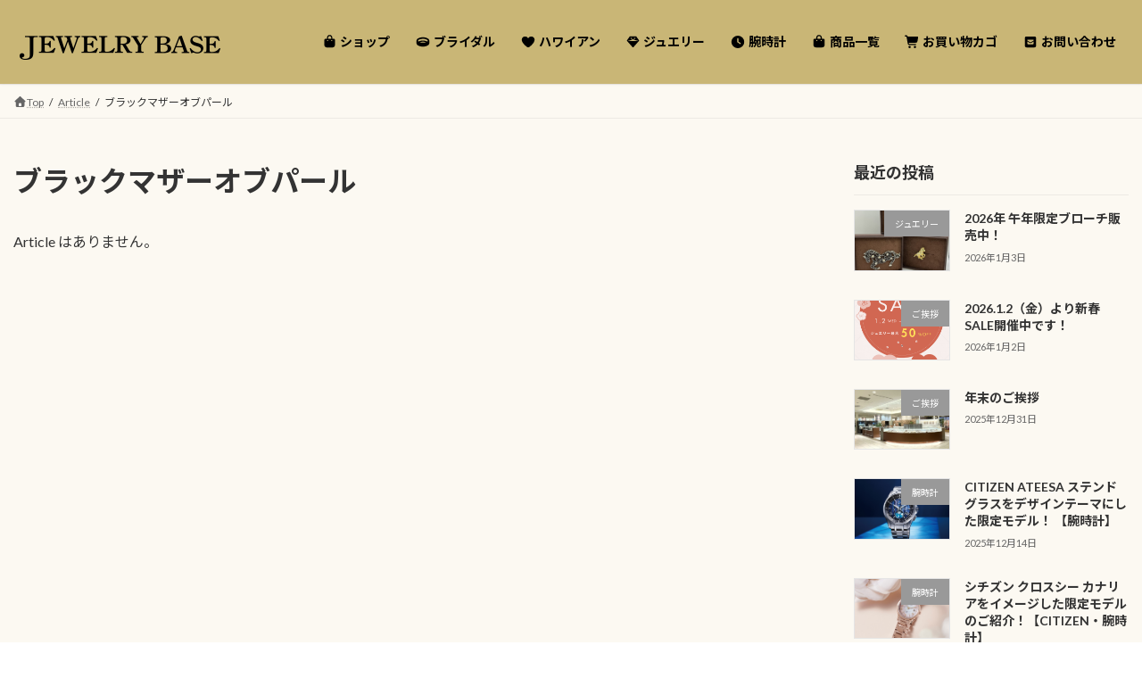

--- FILE ---
content_type: text/html; charset=UTF-8
request_url: https://jewelry-base.jp/tag/%E3%83%96%E3%83%A9%E3%83%83%E3%82%AF%E3%83%9E%E3%82%B6%E3%83%BC%E3%82%AA%E3%83%96%E3%83%91%E3%83%BC%E3%83%AB/
body_size: 20070
content:
<!DOCTYPE html>
<html lang="ja">
<head>
<meta charset="utf-8">
<meta http-equiv="X-UA-Compatible" content="IE=edge">
<meta name="viewport" content="width=device-width, initial-scale=1">
				<script>document.documentElement.className = document.documentElement.className + ' yes-js js_active js'</script>
			<title>ブラックマザーオブパール | JEWELRY BASE｜福島県いわき市の婚約指輪・結婚指輪・ハワイアンジュエリー・腕時計の専門店。</title>
<meta name='robots' content='max-image-preview:large' />
<link rel='dns-prefetch' href='//cdn.jsdelivr.net' />
<link rel="alternate" type="application/rss+xml" title="JEWELRY BASE｜福島県いわき市の婚約指輪・結婚指輪・ハワイアンジュエリー・腕時計の専門店。 &raquo; フィード" href="https://jewelry-base.jp/feed/" />
<link rel="alternate" type="application/rss+xml" title="JEWELRY BASE｜福島県いわき市の婚約指輪・結婚指輪・ハワイアンジュエリー・腕時計の専門店。 &raquo; コメントフィード" href="https://jewelry-base.jp/comments/feed/" />
<link rel="alternate" type="application/rss+xml" title="JEWELRY BASE｜福島県いわき市の婚約指輪・結婚指輪・ハワイアンジュエリー・腕時計の専門店。 &raquo; ブラックマザーオブパール タグのフィード" href="https://jewelry-base.jp/tag/%e3%83%96%e3%83%a9%e3%83%83%e3%82%af%e3%83%9e%e3%82%b6%e3%83%bc%e3%82%aa%e3%83%96%e3%83%91%e3%83%bc%e3%83%ab/feed/" />
<meta name="description" content="ブラックマザーオブパール について JEWELRY BASE｜福島県いわき市の婚約指輪・結婚指輪・ハワイアンジュエリー・腕時計の専門店。 いわき駅前LATOV2階、婚約指輪・結婚指輪・ハワイアンジュエリー・腕時計の専門店です。" /><style id='wp-img-auto-sizes-contain-inline-css' type='text/css'>
img:is([sizes=auto i],[sizes^="auto," i]){contain-intrinsic-size:3000px 1500px}
/*# sourceURL=wp-img-auto-sizes-contain-inline-css */
</style>
<link rel='stylesheet' id='vkExUnit_common_style-css' href='https://jewelry-base.jp/wp-content/plugins/vk-all-in-one-expansion-unit/assets/css/vkExUnit_style.css?ver=9.113.0.1' type='text/css' media='all' />
<style id='vkExUnit_common_style-inline-css' type='text/css'>
:root {--ver_page_top_button_url:url(https://jewelry-base.jp/wp-content/plugins/vk-all-in-one-expansion-unit/assets/images/to-top-btn-icon.svg);}@font-face {font-weight: normal;font-style: normal;font-family: "vk_sns";src: url("https://jewelry-base.jp/wp-content/plugins/vk-all-in-one-expansion-unit/inc/sns/icons/fonts/vk_sns.eot?-bq20cj");src: url("https://jewelry-base.jp/wp-content/plugins/vk-all-in-one-expansion-unit/inc/sns/icons/fonts/vk_sns.eot?#iefix-bq20cj") format("embedded-opentype"),url("https://jewelry-base.jp/wp-content/plugins/vk-all-in-one-expansion-unit/inc/sns/icons/fonts/vk_sns.woff?-bq20cj") format("woff"),url("https://jewelry-base.jp/wp-content/plugins/vk-all-in-one-expansion-unit/inc/sns/icons/fonts/vk_sns.ttf?-bq20cj") format("truetype"),url("https://jewelry-base.jp/wp-content/plugins/vk-all-in-one-expansion-unit/inc/sns/icons/fonts/vk_sns.svg?-bq20cj#vk_sns") format("svg");}
.veu_promotion-alert__content--text {border: 1px solid rgba(0,0,0,0.125);padding: 0.5em 1em;border-radius: var(--vk-size-radius);margin-bottom: var(--vk-margin-block-bottom);font-size: 0.875rem;}/* Alert Content部分に段落タグを入れた場合に最後の段落の余白を0にする */.veu_promotion-alert__content--text p:last-of-type{margin-bottom:0;margin-top: 0;}
/*# sourceURL=vkExUnit_common_style-inline-css */
</style>
<style id='wp-emoji-styles-inline-css' type='text/css'>

	img.wp-smiley, img.emoji {
		display: inline !important;
		border: none !important;
		box-shadow: none !important;
		height: 1em !important;
		width: 1em !important;
		margin: 0 0.07em !important;
		vertical-align: -0.1em !important;
		background: none !important;
		padding: 0 !important;
	}
/*# sourceURL=wp-emoji-styles-inline-css */
</style>
<link rel='stylesheet' id='wp-block-library-css' href='https://jewelry-base.jp/wp-includes/css/dist/block-library/style.min.css?ver=18d361dfc5ea0bc8ce06f1be138fb80a' type='text/css' media='all' />
<style id='wp-block-library-inline-css' type='text/css'>
/* VK Color Palettes */:root{ --wp--preset--color--vk-color-primary:#c9b677}/* --vk-color-primary is deprecated. */:root{ --vk-color-primary: var(--wp--preset--color--vk-color-primary);}:root{ --wp--preset--color--vk-color-primary-dark:#a1925f}/* --vk-color-primary-dark is deprecated. */:root{ --vk-color-primary-dark: var(--wp--preset--color--vk-color-primary-dark);}:root{ --wp--preset--color--vk-color-primary-vivid:#ddc883}/* --vk-color-primary-vivid is deprecated. */:root{ --vk-color-primary-vivid: var(--wp--preset--color--vk-color-primary-vivid);}

/*# sourceURL=wp-block-library-inline-css */
</style><style id='wp-block-heading-inline-css' type='text/css'>
h1:where(.wp-block-heading).has-background,h2:where(.wp-block-heading).has-background,h3:where(.wp-block-heading).has-background,h4:where(.wp-block-heading).has-background,h5:where(.wp-block-heading).has-background,h6:where(.wp-block-heading).has-background{padding:1.25em 2.375em}h1.has-text-align-left[style*=writing-mode]:where([style*=vertical-lr]),h1.has-text-align-right[style*=writing-mode]:where([style*=vertical-rl]),h2.has-text-align-left[style*=writing-mode]:where([style*=vertical-lr]),h2.has-text-align-right[style*=writing-mode]:where([style*=vertical-rl]),h3.has-text-align-left[style*=writing-mode]:where([style*=vertical-lr]),h3.has-text-align-right[style*=writing-mode]:where([style*=vertical-rl]),h4.has-text-align-left[style*=writing-mode]:where([style*=vertical-lr]),h4.has-text-align-right[style*=writing-mode]:where([style*=vertical-rl]),h5.has-text-align-left[style*=writing-mode]:where([style*=vertical-lr]),h5.has-text-align-right[style*=writing-mode]:where([style*=vertical-rl]),h6.has-text-align-left[style*=writing-mode]:where([style*=vertical-lr]),h6.has-text-align-right[style*=writing-mode]:where([style*=vertical-rl]){rotate:180deg}
/*# sourceURL=https://jewelry-base.jp/wp-includes/blocks/heading/style.min.css */
</style>
<style id='wp-block-paragraph-inline-css' type='text/css'>
.is-small-text{font-size:.875em}.is-regular-text{font-size:1em}.is-large-text{font-size:2.25em}.is-larger-text{font-size:3em}.has-drop-cap:not(:focus):first-letter{float:left;font-size:8.4em;font-style:normal;font-weight:100;line-height:.68;margin:.05em .1em 0 0;text-transform:uppercase}body.rtl .has-drop-cap:not(:focus):first-letter{float:none;margin-left:.1em}p.has-drop-cap.has-background{overflow:hidden}:root :where(p.has-background){padding:1.25em 2.375em}:where(p.has-text-color:not(.has-link-color)) a{color:inherit}p.has-text-align-left[style*="writing-mode:vertical-lr"],p.has-text-align-right[style*="writing-mode:vertical-rl"]{rotate:180deg}
/*# sourceURL=https://jewelry-base.jp/wp-includes/blocks/paragraph/style.min.css */
</style>
<link rel='stylesheet' id='wc-blocks-style-css' href='https://jewelry-base.jp/wp-content/plugins/woocommerce/assets/client/blocks/wc-blocks.css?ver=wc-10.4.3' type='text/css' media='all' />
<style id='global-styles-inline-css' type='text/css'>
:root{--wp--preset--aspect-ratio--square: 1;--wp--preset--aspect-ratio--4-3: 4/3;--wp--preset--aspect-ratio--3-4: 3/4;--wp--preset--aspect-ratio--3-2: 3/2;--wp--preset--aspect-ratio--2-3: 2/3;--wp--preset--aspect-ratio--16-9: 16/9;--wp--preset--aspect-ratio--9-16: 9/16;--wp--preset--color--black: #000000;--wp--preset--color--cyan-bluish-gray: #abb8c3;--wp--preset--color--white: #ffffff;--wp--preset--color--pale-pink: #f78da7;--wp--preset--color--vivid-red: #cf2e2e;--wp--preset--color--luminous-vivid-orange: #ff6900;--wp--preset--color--luminous-vivid-amber: #fcb900;--wp--preset--color--light-green-cyan: #7bdcb5;--wp--preset--color--vivid-green-cyan: #00d084;--wp--preset--color--pale-cyan-blue: #8ed1fc;--wp--preset--color--vivid-cyan-blue: #0693e3;--wp--preset--color--vivid-purple: #9b51e0;--wp--preset--color--vk-color-primary: #c9b677;--wp--preset--color--vk-color-primary-dark: #a1925f;--wp--preset--color--vk-color-primary-vivid: #ddc883;--wp--preset--gradient--vivid-cyan-blue-to-vivid-purple: linear-gradient(135deg,rgb(6,147,227) 0%,rgb(155,81,224) 100%);--wp--preset--gradient--light-green-cyan-to-vivid-green-cyan: linear-gradient(135deg,rgb(122,220,180) 0%,rgb(0,208,130) 100%);--wp--preset--gradient--luminous-vivid-amber-to-luminous-vivid-orange: linear-gradient(135deg,rgb(252,185,0) 0%,rgb(255,105,0) 100%);--wp--preset--gradient--luminous-vivid-orange-to-vivid-red: linear-gradient(135deg,rgb(255,105,0) 0%,rgb(207,46,46) 100%);--wp--preset--gradient--very-light-gray-to-cyan-bluish-gray: linear-gradient(135deg,rgb(238,238,238) 0%,rgb(169,184,195) 100%);--wp--preset--gradient--cool-to-warm-spectrum: linear-gradient(135deg,rgb(74,234,220) 0%,rgb(151,120,209) 20%,rgb(207,42,186) 40%,rgb(238,44,130) 60%,rgb(251,105,98) 80%,rgb(254,248,76) 100%);--wp--preset--gradient--blush-light-purple: linear-gradient(135deg,rgb(255,206,236) 0%,rgb(152,150,240) 100%);--wp--preset--gradient--blush-bordeaux: linear-gradient(135deg,rgb(254,205,165) 0%,rgb(254,45,45) 50%,rgb(107,0,62) 100%);--wp--preset--gradient--luminous-dusk: linear-gradient(135deg,rgb(255,203,112) 0%,rgb(199,81,192) 50%,rgb(65,88,208) 100%);--wp--preset--gradient--pale-ocean: linear-gradient(135deg,rgb(255,245,203) 0%,rgb(182,227,212) 50%,rgb(51,167,181) 100%);--wp--preset--gradient--electric-grass: linear-gradient(135deg,rgb(202,248,128) 0%,rgb(113,206,126) 100%);--wp--preset--gradient--midnight: linear-gradient(135deg,rgb(2,3,129) 0%,rgb(40,116,252) 100%);--wp--preset--gradient--vivid-green-cyan-to-vivid-cyan-blue: linear-gradient(135deg,rgba(0,208,132,1) 0%,rgba(6,147,227,1) 100%);--wp--preset--font-size--small: 0.875rem;--wp--preset--font-size--medium: 20px;--wp--preset--font-size--large: 1.5rem;--wp--preset--font-size--x-large: 42px;--wp--preset--font-size--regular: 1rem;--wp--preset--font-size--huge: 2.25rem;--wp--preset--spacing--20: 0.44rem;--wp--preset--spacing--30: var(--vk-margin-xs, 0.75rem);--wp--preset--spacing--40: var(--vk-margin-sm, 1.5rem);--wp--preset--spacing--50: var(--vk-margin-md, 2.4rem);--wp--preset--spacing--60: var(--vk-margin-lg, 4rem);--wp--preset--spacing--70: var(--vk-margin-xl, 6rem);--wp--preset--spacing--80: 5.06rem;--wp--preset--shadow--natural: 6px 6px 9px rgba(0, 0, 0, 0.2);--wp--preset--shadow--deep: 12px 12px 50px rgba(0, 0, 0, 0.4);--wp--preset--shadow--sharp: 6px 6px 0px rgba(0, 0, 0, 0.2);--wp--preset--shadow--outlined: 6px 6px 0px -3px rgb(255, 255, 255), 6px 6px rgb(0, 0, 0);--wp--preset--shadow--crisp: 6px 6px 0px rgb(0, 0, 0);}:root { --wp--style--global--content-size: calc( var(--vk-width-container) - var(--vk-width-container-padding) * 2 );--wp--style--global--wide-size: calc( var(--vk-width-container) - var(--vk-width-container-padding) * 2 + ( 100vw - ( var(--vk-width-container) - var(--vk-width-container-padding) * 2 ) ) / 2 ); }:where(body) { margin: 0; }.wp-site-blocks > .alignleft { float: left; margin-right: 2em; }.wp-site-blocks > .alignright { float: right; margin-left: 2em; }.wp-site-blocks > .aligncenter { justify-content: center; margin-left: auto; margin-right: auto; }:where(.wp-site-blocks) > * { margin-block-start: 24px; margin-block-end: 0; }:where(.wp-site-blocks) > :first-child { margin-block-start: 0; }:where(.wp-site-blocks) > :last-child { margin-block-end: 0; }:root { --wp--style--block-gap: 24px; }:root :where(.is-layout-flow) > :first-child{margin-block-start: 0;}:root :where(.is-layout-flow) > :last-child{margin-block-end: 0;}:root :where(.is-layout-flow) > *{margin-block-start: 24px;margin-block-end: 0;}:root :where(.is-layout-constrained) > :first-child{margin-block-start: 0;}:root :where(.is-layout-constrained) > :last-child{margin-block-end: 0;}:root :where(.is-layout-constrained) > *{margin-block-start: 24px;margin-block-end: 0;}:root :where(.is-layout-flex){gap: 24px;}:root :where(.is-layout-grid){gap: 24px;}.is-layout-flow > .alignleft{float: left;margin-inline-start: 0;margin-inline-end: 2em;}.is-layout-flow > .alignright{float: right;margin-inline-start: 2em;margin-inline-end: 0;}.is-layout-flow > .aligncenter{margin-left: auto !important;margin-right: auto !important;}.is-layout-constrained > .alignleft{float: left;margin-inline-start: 0;margin-inline-end: 2em;}.is-layout-constrained > .alignright{float: right;margin-inline-start: 2em;margin-inline-end: 0;}.is-layout-constrained > .aligncenter{margin-left: auto !important;margin-right: auto !important;}.is-layout-constrained > :where(:not(.alignleft):not(.alignright):not(.alignfull)){max-width: var(--wp--style--global--content-size);margin-left: auto !important;margin-right: auto !important;}.is-layout-constrained > .alignwide{max-width: var(--wp--style--global--wide-size);}body .is-layout-flex{display: flex;}.is-layout-flex{flex-wrap: wrap;align-items: center;}.is-layout-flex > :is(*, div){margin: 0;}body .is-layout-grid{display: grid;}.is-layout-grid > :is(*, div){margin: 0;}body{padding-top: 0px;padding-right: 0px;padding-bottom: 0px;padding-left: 0px;}a:where(:not(.wp-element-button)){text-decoration: underline;}:root :where(.wp-element-button, .wp-block-button__link){background-color: #32373c;border-width: 0;color: #fff;font-family: inherit;font-size: inherit;font-style: inherit;font-weight: inherit;letter-spacing: inherit;line-height: inherit;padding-top: calc(0.667em + 2px);padding-right: calc(1.333em + 2px);padding-bottom: calc(0.667em + 2px);padding-left: calc(1.333em + 2px);text-decoration: none;text-transform: inherit;}.has-black-color{color: var(--wp--preset--color--black) !important;}.has-cyan-bluish-gray-color{color: var(--wp--preset--color--cyan-bluish-gray) !important;}.has-white-color{color: var(--wp--preset--color--white) !important;}.has-pale-pink-color{color: var(--wp--preset--color--pale-pink) !important;}.has-vivid-red-color{color: var(--wp--preset--color--vivid-red) !important;}.has-luminous-vivid-orange-color{color: var(--wp--preset--color--luminous-vivid-orange) !important;}.has-luminous-vivid-amber-color{color: var(--wp--preset--color--luminous-vivid-amber) !important;}.has-light-green-cyan-color{color: var(--wp--preset--color--light-green-cyan) !important;}.has-vivid-green-cyan-color{color: var(--wp--preset--color--vivid-green-cyan) !important;}.has-pale-cyan-blue-color{color: var(--wp--preset--color--pale-cyan-blue) !important;}.has-vivid-cyan-blue-color{color: var(--wp--preset--color--vivid-cyan-blue) !important;}.has-vivid-purple-color{color: var(--wp--preset--color--vivid-purple) !important;}.has-vk-color-primary-color{color: var(--wp--preset--color--vk-color-primary) !important;}.has-vk-color-primary-dark-color{color: var(--wp--preset--color--vk-color-primary-dark) !important;}.has-vk-color-primary-vivid-color{color: var(--wp--preset--color--vk-color-primary-vivid) !important;}.has-black-background-color{background-color: var(--wp--preset--color--black) !important;}.has-cyan-bluish-gray-background-color{background-color: var(--wp--preset--color--cyan-bluish-gray) !important;}.has-white-background-color{background-color: var(--wp--preset--color--white) !important;}.has-pale-pink-background-color{background-color: var(--wp--preset--color--pale-pink) !important;}.has-vivid-red-background-color{background-color: var(--wp--preset--color--vivid-red) !important;}.has-luminous-vivid-orange-background-color{background-color: var(--wp--preset--color--luminous-vivid-orange) !important;}.has-luminous-vivid-amber-background-color{background-color: var(--wp--preset--color--luminous-vivid-amber) !important;}.has-light-green-cyan-background-color{background-color: var(--wp--preset--color--light-green-cyan) !important;}.has-vivid-green-cyan-background-color{background-color: var(--wp--preset--color--vivid-green-cyan) !important;}.has-pale-cyan-blue-background-color{background-color: var(--wp--preset--color--pale-cyan-blue) !important;}.has-vivid-cyan-blue-background-color{background-color: var(--wp--preset--color--vivid-cyan-blue) !important;}.has-vivid-purple-background-color{background-color: var(--wp--preset--color--vivid-purple) !important;}.has-vk-color-primary-background-color{background-color: var(--wp--preset--color--vk-color-primary) !important;}.has-vk-color-primary-dark-background-color{background-color: var(--wp--preset--color--vk-color-primary-dark) !important;}.has-vk-color-primary-vivid-background-color{background-color: var(--wp--preset--color--vk-color-primary-vivid) !important;}.has-black-border-color{border-color: var(--wp--preset--color--black) !important;}.has-cyan-bluish-gray-border-color{border-color: var(--wp--preset--color--cyan-bluish-gray) !important;}.has-white-border-color{border-color: var(--wp--preset--color--white) !important;}.has-pale-pink-border-color{border-color: var(--wp--preset--color--pale-pink) !important;}.has-vivid-red-border-color{border-color: var(--wp--preset--color--vivid-red) !important;}.has-luminous-vivid-orange-border-color{border-color: var(--wp--preset--color--luminous-vivid-orange) !important;}.has-luminous-vivid-amber-border-color{border-color: var(--wp--preset--color--luminous-vivid-amber) !important;}.has-light-green-cyan-border-color{border-color: var(--wp--preset--color--light-green-cyan) !important;}.has-vivid-green-cyan-border-color{border-color: var(--wp--preset--color--vivid-green-cyan) !important;}.has-pale-cyan-blue-border-color{border-color: var(--wp--preset--color--pale-cyan-blue) !important;}.has-vivid-cyan-blue-border-color{border-color: var(--wp--preset--color--vivid-cyan-blue) !important;}.has-vivid-purple-border-color{border-color: var(--wp--preset--color--vivid-purple) !important;}.has-vk-color-primary-border-color{border-color: var(--wp--preset--color--vk-color-primary) !important;}.has-vk-color-primary-dark-border-color{border-color: var(--wp--preset--color--vk-color-primary-dark) !important;}.has-vk-color-primary-vivid-border-color{border-color: var(--wp--preset--color--vk-color-primary-vivid) !important;}.has-vivid-cyan-blue-to-vivid-purple-gradient-background{background: var(--wp--preset--gradient--vivid-cyan-blue-to-vivid-purple) !important;}.has-light-green-cyan-to-vivid-green-cyan-gradient-background{background: var(--wp--preset--gradient--light-green-cyan-to-vivid-green-cyan) !important;}.has-luminous-vivid-amber-to-luminous-vivid-orange-gradient-background{background: var(--wp--preset--gradient--luminous-vivid-amber-to-luminous-vivid-orange) !important;}.has-luminous-vivid-orange-to-vivid-red-gradient-background{background: var(--wp--preset--gradient--luminous-vivid-orange-to-vivid-red) !important;}.has-very-light-gray-to-cyan-bluish-gray-gradient-background{background: var(--wp--preset--gradient--very-light-gray-to-cyan-bluish-gray) !important;}.has-cool-to-warm-spectrum-gradient-background{background: var(--wp--preset--gradient--cool-to-warm-spectrum) !important;}.has-blush-light-purple-gradient-background{background: var(--wp--preset--gradient--blush-light-purple) !important;}.has-blush-bordeaux-gradient-background{background: var(--wp--preset--gradient--blush-bordeaux) !important;}.has-luminous-dusk-gradient-background{background: var(--wp--preset--gradient--luminous-dusk) !important;}.has-pale-ocean-gradient-background{background: var(--wp--preset--gradient--pale-ocean) !important;}.has-electric-grass-gradient-background{background: var(--wp--preset--gradient--electric-grass) !important;}.has-midnight-gradient-background{background: var(--wp--preset--gradient--midnight) !important;}.has-vivid-green-cyan-to-vivid-cyan-blue-gradient-background{background: var(--wp--preset--gradient--vivid-green-cyan-to-vivid-cyan-blue) !important;}.has-small-font-size{font-size: var(--wp--preset--font-size--small) !important;}.has-medium-font-size{font-size: var(--wp--preset--font-size--medium) !important;}.has-large-font-size{font-size: var(--wp--preset--font-size--large) !important;}.has-x-large-font-size{font-size: var(--wp--preset--font-size--x-large) !important;}.has-regular-font-size{font-size: var(--wp--preset--font-size--regular) !important;}.has-huge-font-size{font-size: var(--wp--preset--font-size--huge) !important;}
/*# sourceURL=global-styles-inline-css */
</style>

<style id='ystdb-custom-button-block-responsive-inline-css' type='text/css'>
@media (min-width:1024px) {.ystdb-custom-button__link:where([style*="--ystdb--desktop--button--font-size"]){font-size:var(--ystdb--desktop--button--font-size) !important;}.ystdb-custom-button__link:where([style*="--ystdb--desktop--button--width"]){width:var(--ystdb--desktop--button--width) !important;}.ystdb-custom-button__link:where([style*="--ystdb--desktop--button--padding-top"]){padding-top:var(--ystdb--desktop--button--padding-top) !important;}.ystdb-custom-button__link:where([style*="--ystdb--desktop--button--padding-right"]){padding-right:var(--ystdb--desktop--button--padding-right) !important;}.ystdb-custom-button__link:where([style*="--ystdb--desktop--button--padding-bottom"]){padding-bottom:var(--ystdb--desktop--button--padding-bottom) !important;}.ystdb-custom-button__link:where([style*="--ystdb--desktop--button--padding-left"]){padding-left:var(--ystdb--desktop--button--padding-left) !important;}}@media (min-width:640px) AND (max-width:1023.9px) {.ystdb-custom-button__link:where([style*="--ystdb--tablet--button--font-size"]){font-size:var(--ystdb--tablet--button--font-size) !important;}.ystdb-custom-button__link:where([style*="--ystdb--tablet--button--width"]){width:var(--ystdb--tablet--button--width) !important;}.ystdb-custom-button__link:where([style*="--ystdb--tablet--button--padding-top"]){padding-top:var(--ystdb--tablet--button--padding-top) !important;}.ystdb-custom-button__link:where([style*="--ystdb--tablet--button--padding-right"]){padding-right:var(--ystdb--tablet--button--padding-right) !important;}.ystdb-custom-button__link:where([style*="--ystdb--tablet--button--padding-bottom"]){padding-bottom:var(--ystdb--tablet--button--padding-bottom) !important;}.ystdb-custom-button__link:where([style*="--ystdb--tablet--button--padding-left"]){padding-left:var(--ystdb--tablet--button--padding-left) !important;}}@media (max-width:639.9px) {.ystdb-custom-button__link:where([style*="--ystdb--mobile--button--font-size"]){font-size:var(--ystdb--mobile--button--font-size) !important;}.ystdb-custom-button__link:where([style*="--ystdb--mobile--button--width"]){width:var(--ystdb--mobile--button--width) !important;}.ystdb-custom-button__link:where([style*="--ystdb--mobile--button--padding-top"]){padding-top:var(--ystdb--mobile--button--padding-top) !important;}.ystdb-custom-button__link:where([style*="--ystdb--mobile--button--padding-right"]){padding-right:var(--ystdb--mobile--button--padding-right) !important;}.ystdb-custom-button__link:where([style*="--ystdb--mobile--button--padding-bottom"]){padding-bottom:var(--ystdb--mobile--button--padding-bottom) !important;}.ystdb-custom-button__link:where([style*="--ystdb--mobile--button--padding-left"]){padding-left:var(--ystdb--mobile--button--padding-left) !important;}}
/*# sourceURL=ystdb-custom-button-block-responsive-inline-css */
</style>
<style id='ystdb-custom-heading-block-responsive-inline-css' type='text/css'>
@media (min-width:1024px) {.ystdb-custom-heading:where([style*="--ystdb--desktop--heading--font-size"]){font-size:var(--ystdb--desktop--heading--font-size) !important;}}@media (min-width:640px) AND (max-width:1023.9px) {.ystdb-custom-heading:where([style*="--ystdb--tablet--heading--font-size"]){font-size:var(--ystdb--tablet--heading--font-size) !important;}}@media (max-width:639.9px) {.ystdb-custom-heading:where([style*="--ystdb--mobile--heading--font-size"]){font-size:var(--ystdb--mobile--heading--font-size) !important;}}
/*# sourceURL=ystdb-custom-heading-block-responsive-inline-css */
</style>
<style id='ystdb-svg-icon-block-responsive-inline-css' type='text/css'>
@media (min-width:1024px) {.ystdb-icon__wrap:where([style*="--ystdb--desktop--icon--font-size"]){font-size:var(--ystdb--desktop--icon--font-size) !important;}.ystdb-icon__wrap:where([style*="--ystdb--desktop--icon--width"]){width:var(--ystdb--desktop--icon--width) !important;}.ystdb-icon__wrap:where([style*="--ystdb--desktop--icon--height"]){height:var(--ystdb--desktop--icon--height) !important;}.ystdb-icon__wrap:where([style*="--ystdb--desktop--icon--padding-top"]){padding-top:var(--ystdb--desktop--icon--padding-top) !important;}.ystdb-icon__wrap:where([style*="--ystdb--desktop--icon--padding-right"]){padding-right:var(--ystdb--desktop--icon--padding-right) !important;}.ystdb-icon__wrap:where([style*="--ystdb--desktop--icon--padding-bottom"]){padding-bottom:var(--ystdb--desktop--icon--padding-bottom) !important;}.ystdb-icon__wrap:where([style*="--ystdb--desktop--icon--padding-left"]){padding-left:var(--ystdb--desktop--icon--padding-left) !important;}}@media (min-width:640px) AND (max-width:1023.9px) {.ystdb-icon__wrap:where([style*="--ystdb--tablet--icon--font-size"]){font-size:var(--ystdb--tablet--icon--font-size) !important;}.ystdb-icon__wrap:where([style*="--ystdb--tablet--icon--width"]){width:var(--ystdb--tablet--icon--width) !important;}.ystdb-icon__wrap:where([style*="--ystdb--tablet--icon--height"]){height:var(--ystdb--tablet--icon--height) !important;}.ystdb-icon__wrap:where([style*="--ystdb--tablet--icon--padding-top"]){padding-top:var(--ystdb--tablet--icon--padding-top) !important;}.ystdb-icon__wrap:where([style*="--ystdb--tablet--icon--padding-right"]){padding-right:var(--ystdb--tablet--icon--padding-right) !important;}.ystdb-icon__wrap:where([style*="--ystdb--tablet--icon--padding-bottom"]){padding-bottom:var(--ystdb--tablet--icon--padding-bottom) !important;}.ystdb-icon__wrap:where([style*="--ystdb--tablet--icon--padding-left"]){padding-left:var(--ystdb--tablet--icon--padding-left) !important;}}@media (max-width:639.9px) {.ystdb-icon__wrap:where([style*="--ystdb--mobile--icon--font-size"]){font-size:var(--ystdb--mobile--icon--font-size) !important;}.ystdb-icon__wrap:where([style*="--ystdb--mobile--icon--width"]){width:var(--ystdb--mobile--icon--width) !important;}.ystdb-icon__wrap:where([style*="--ystdb--mobile--icon--height"]){height:var(--ystdb--mobile--icon--height) !important;}.ystdb-icon__wrap:where([style*="--ystdb--mobile--icon--padding-top"]){padding-top:var(--ystdb--mobile--icon--padding-top) !important;}.ystdb-icon__wrap:where([style*="--ystdb--mobile--icon--padding-right"]){padding-right:var(--ystdb--mobile--icon--padding-right) !important;}.ystdb-icon__wrap:where([style*="--ystdb--mobile--icon--padding-bottom"]){padding-bottom:var(--ystdb--mobile--icon--padding-bottom) !important;}.ystdb-icon__wrap:where([style*="--ystdb--mobile--icon--padding-left"]){padding-left:var(--ystdb--mobile--icon--padding-left) !important;}}
/*# sourceURL=ystdb-svg-icon-block-responsive-inline-css */
</style>
<style id='ystdb-svg-icon-legacy-style-inline-css' type='text/css'>

		.ystdb-icon__wrap :where(.ys-icon) {vertical-align: baseline;}
		.ystdb-icon__wrap svg {vertical-align: -.25em;}
		
/*# sourceURL=ystdb-svg-icon-legacy-style-inline-css */
</style>
<link rel='stylesheet' id='spider-css' href='https://jewelry-base.jp/wp-content/plugins/snow-monkey-blocks/dist/packages/spider/dist/css/spider.css?ver=1768007337' type='text/css' media='all' />
<link rel='stylesheet' id='snow-monkey-blocks-css' href='https://jewelry-base.jp/wp-content/plugins/snow-monkey-blocks/dist/css/blocks.css?ver=1768007267' type='text/css' media='all' />
<link rel='stylesheet' id='sass-basis-css' href='https://jewelry-base.jp/wp-content/plugins/snow-monkey-blocks/dist/css/fallback.css?ver=1768007267' type='text/css' media='all' />
<link rel='stylesheet' id='snow-monkey-blocks/nopro-css' href='https://jewelry-base.jp/wp-content/plugins/snow-monkey-blocks/dist/css/nopro.css?ver=1768007267' type='text/css' media='all' />
<link rel='stylesheet' id='fontawesome-free-css' href='https://jewelry-base.jp/wp-content/plugins/getwid/vendors/fontawesome-free/css/all.min.css?ver=5.5.0' type='text/css' media='all' />
<link rel='stylesheet' id='slick-css' href='https://jewelry-base.jp/wp-content/plugins/getwid/vendors/slick/slick/slick.min.css?ver=1.9.0' type='text/css' media='all' />
<link rel='stylesheet' id='slick-theme-css' href='https://jewelry-base.jp/wp-content/plugins/getwid/vendors/slick/slick/slick-theme.min.css?ver=1.9.0' type='text/css' media='all' />
<link rel='stylesheet' id='mp-fancybox-css' href='https://jewelry-base.jp/wp-content/plugins/getwid/vendors/mp-fancybox/jquery.fancybox.min.css?ver=3.5.7-mp.1' type='text/css' media='all' />
<link rel='stylesheet' id='getwid-blocks-css' href='https://jewelry-base.jp/wp-content/plugins/getwid/assets/css/blocks.style.css?ver=2.1.3' type='text/css' media='all' />
<style id='getwid-blocks-inline-css' type='text/css'>
.wp-block-getwid-section .wp-block-getwid-section__wrapper .wp-block-getwid-section__inner-wrapper{max-width: 1140px;}
/*# sourceURL=getwid-blocks-inline-css */
</style>
<link rel='stylesheet' id='snow-monkey-blocks-spider-slider-style-css' href='https://jewelry-base.jp/wp-content/plugins/snow-monkey-blocks/dist/blocks/spider-slider/style-index.css?ver=1768007310' type='text/css' media='all' />
<style id='fsb-flexible-spacer-style-inline-css' type='text/css'>
.fsb-style-show-front{position:relative;z-index:2;}@media screen and (min-width:1025px){.fsb-flexible-spacer__device--md,.fsb-flexible-spacer__device--sm{display:none;}}@media screen and (min-width:600px) and (max-width:1024px){.fsb-flexible-spacer__device--lg,.fsb-flexible-spacer__device--sm{display:none;}}@media screen and (max-width:599px){.fsb-flexible-spacer__device--lg,.fsb-flexible-spacer__device--md{display:none;}}
/*# sourceURL=fsb-flexible-spacer-style-inline-css */
</style>
<link rel='stylesheet' id='jquery-smooth-scroll-css' href='https://jewelry-base.jp/wp-content/plugins/jquery-smooth-scroll/css/style.css?ver=1.4.5' type='text/css' media='all' />
<link rel='stylesheet' id='vk-filter-search-style-css' href='https://jewelry-base.jp/wp-content/plugins/vk-filter-search/inc/filter-search/package/build/style.css?ver=2.18.3.0' type='text/css' media='all' />
<link rel='stylesheet' id='whats-new-style-css' href='https://jewelry-base.jp/wp-content/plugins/whats-new-genarator/whats-new.css?ver=2.0.2' type='text/css' media='all' />
<link rel='stylesheet' id='woocommerce-layout-css' href='https://jewelry-base.jp/wp-content/plugins/woocommerce/assets/css/woocommerce-layout.css?ver=10.4.3' type='text/css' media='all' />
<link rel='stylesheet' id='woocommerce-smallscreen-css' href='https://jewelry-base.jp/wp-content/plugins/woocommerce/assets/css/woocommerce-smallscreen.css?ver=10.4.3' type='text/css' media='only screen and (max-width: 768px)' />
<link rel='stylesheet' id='woocommerce-general-css' href='https://jewelry-base.jp/wp-content/plugins/woocommerce/assets/css/woocommerce.css?ver=10.4.3' type='text/css' media='all' />
<style id='woocommerce-inline-inline-css' type='text/css'>
.woocommerce form .form-row .required { visibility: visible; }
/*# sourceURL=woocommerce-inline-inline-css */
</style>
<link rel='stylesheet' id='wt-woocommerce-related-products-css' href='https://jewelry-base.jp/wp-content/plugins/wt-woocommerce-related-products/public/css/custom-related-products-public.css?ver=1.7.6' type='text/css' media='all' />
<link rel='stylesheet' id='carousel-css-css' href='https://jewelry-base.jp/wp-content/plugins/wt-woocommerce-related-products/public/css/owl.carousel.min.css?ver=1.7.6' type='text/css' media='all' />
<link rel='stylesheet' id='carousel-theme-css-css' href='https://jewelry-base.jp/wp-content/plugins/wt-woocommerce-related-products/public/css/owl.theme.default.min.css?ver=1.7.6' type='text/css' media='all' />
<link rel='stylesheet' id='vk-swiper-style-css' href='https://jewelry-base.jp/wp-content/plugins/vk-blocks/vendor/vektor-inc/vk-swiper/src/assets/css/swiper-bundle.min.css?ver=11.0.2' type='text/css' media='all' />
<link rel='stylesheet' id='jquery-selectBox-css' href='https://jewelry-base.jp/wp-content/plugins/yith-woocommerce-wishlist/assets/css/jquery.selectBox.css?ver=1.2.0' type='text/css' media='all' />
<link rel='stylesheet' id='woocommerce_prettyPhoto_css-css' href='//jewelry-base.jp/wp-content/plugins/woocommerce/assets/css/prettyPhoto.css?ver=3.1.6' type='text/css' media='all' />
<link rel='stylesheet' id='yith-wcwl-main-css' href='https://jewelry-base.jp/wp-content/plugins/yith-woocommerce-wishlist/assets/css/style.css?ver=4.11.0' type='text/css' media='all' />
<style id='yith-wcwl-main-inline-css' type='text/css'>
 :root { --rounded-corners-radius: 16px; --add-to-cart-rounded-corners-radius: 16px; --color-headers-background: #F4F4F4; --feedback-duration: 3s } 
 :root { --rounded-corners-radius: 16px; --add-to-cart-rounded-corners-radius: 16px; --color-headers-background: #F4F4F4; --feedback-duration: 3s } 
/*# sourceURL=yith-wcwl-main-inline-css */
</style>
<link rel='stylesheet' id='lightning-common-style-css' href='https://jewelry-base.jp/wp-content/themes/lightning/_g3/assets/css/style-theme-json.css?ver=15.26.2' type='text/css' media='all' />
<style id='lightning-common-style-inline-css' type='text/css'>
/* Lightning */:root {--vk-color-primary:#c9b677;--vk-color-primary-dark:#a1925f;--vk-color-primary-vivid:#ddc883;--g_nav_main_acc_icon_open_url:url(https://jewelry-base.jp/wp-content/themes/lightning/_g3/inc/vk-mobile-nav/package/images/vk-menu-acc-icon-open-black.svg);--g_nav_main_acc_icon_close_url: url(https://jewelry-base.jp/wp-content/themes/lightning/_g3/inc/vk-mobile-nav/package/images/vk-menu-close-black.svg);--g_nav_sub_acc_icon_open_url: url(https://jewelry-base.jp/wp-content/themes/lightning/_g3/inc/vk-mobile-nav/package/images/vk-menu-acc-icon-open-white.svg);--g_nav_sub_acc_icon_close_url: url(https://jewelry-base.jp/wp-content/themes/lightning/_g3/inc/vk-mobile-nav/package/images/vk-menu-close-white.svg);}
:root{--swiper-navigation-color: #fff;}
html{scroll-padding-top:var(--vk-size-admin-bar);}
/* vk-mobile-nav */:root {--vk-mobile-nav-menu-btn-bg-src: url("https://jewelry-base.jp/wp-content/themes/lightning/_g3/inc/vk-mobile-nav/package/images/vk-menu-btn-black.svg");--vk-mobile-nav-menu-btn-close-bg-src: url("https://jewelry-base.jp/wp-content/themes/lightning/_g3/inc/vk-mobile-nav/package/images/vk-menu-close-black.svg");--vk-menu-acc-icon-open-black-bg-src: url("https://jewelry-base.jp/wp-content/themes/lightning/_g3/inc/vk-mobile-nav/package/images/vk-menu-acc-icon-open-black.svg");--vk-menu-acc-icon-open-white-bg-src: url("https://jewelry-base.jp/wp-content/themes/lightning/_g3/inc/vk-mobile-nav/package/images/vk-menu-acc-icon-open-white.svg");--vk-menu-acc-icon-close-black-bg-src: url("https://jewelry-base.jp/wp-content/themes/lightning/_g3/inc/vk-mobile-nav/package/images/vk-menu-close-black.svg");--vk-menu-acc-icon-close-white-bg-src: url("https://jewelry-base.jp/wp-content/themes/lightning/_g3/inc/vk-mobile-nav/package/images/vk-menu-close-white.svg");}
/*# sourceURL=lightning-common-style-inline-css */
</style>
<link rel='stylesheet' id='lightning-design-style-css' href='https://jewelry-base.jp/wp-content/themes/lightning/_g3/design-skin/origin3/css/style.css?ver=15.26.2' type='text/css' media='all' />
<style id='lightning-design-style-inline-css' type='text/css'>
.tagcloud a:before { font-family: "Font Awesome 5 Free";content: "\f02b";font-weight: bold; }
/*# sourceURL=lightning-design-style-inline-css */
</style>
<link rel='stylesheet' id='vk-blog-card-css' href='https://jewelry-base.jp/wp-content/themes/lightning/_g3/inc/vk-wp-oembed-blog-card/package/css/blog-card.css?ver=18d361dfc5ea0bc8ce06f1be138fb80a' type='text/css' media='all' />
<link rel='stylesheet' id='lightning-woo-style-css' href='https://jewelry-base.jp/wp-content/themes/lightning/_g3/plugin-support/woocommerce/css/woo.css?ver=15.26.2' type='text/css' media='all' />
<link rel='stylesheet' id='veu-cta-css' href='https://jewelry-base.jp/wp-content/plugins/vk-all-in-one-expansion-unit/inc/call-to-action/package/assets/css/style.css?ver=9.113.0.1' type='text/css' media='all' />
<link rel='stylesheet' id='vk-blocks-build-css-css' href='https://jewelry-base.jp/wp-content/plugins/vk-blocks/build/block-build.css?ver=1.115.2.1' type='text/css' media='all' />
<style id='vk-blocks-build-css-inline-css' type='text/css'>

	:root {
		--vk_image-mask-circle: url(https://jewelry-base.jp/wp-content/plugins/vk-blocks/inc/vk-blocks/images/circle.svg);
		--vk_image-mask-wave01: url(https://jewelry-base.jp/wp-content/plugins/vk-blocks/inc/vk-blocks/images/wave01.svg);
		--vk_image-mask-wave02: url(https://jewelry-base.jp/wp-content/plugins/vk-blocks/inc/vk-blocks/images/wave02.svg);
		--vk_image-mask-wave03: url(https://jewelry-base.jp/wp-content/plugins/vk-blocks/inc/vk-blocks/images/wave03.svg);
		--vk_image-mask-wave04: url(https://jewelry-base.jp/wp-content/plugins/vk-blocks/inc/vk-blocks/images/wave04.svg);
	}
	

	:root {

		--vk-balloon-border-width:1px;

		--vk-balloon-speech-offset:-12px;
	}
	

	:root {
		--vk_flow-arrow: url(https://jewelry-base.jp/wp-content/plugins/vk-blocks/inc/vk-blocks/images/arrow_bottom.svg);
	}
	
/*# sourceURL=vk-blocks-build-css-inline-css */
</style>
<link rel='stylesheet' id='lightning-theme-style-css' href='https://jewelry-base.jp/wp-content/themes/mbg3-child/style.css?ver=15.26.2' type='text/css' media='all' />
<link rel='stylesheet' id='vk-font-awesome-css' href='https://jewelry-base.jp/wp-content/themes/lightning/vendor/vektor-inc/font-awesome-versions/src/versions/6/css/all.min.css?ver=6.4.2' type='text/css' media='all' />
<link rel='stylesheet' id='slb_core-css' href='https://jewelry-base.jp/wp-content/plugins/simple-lightbox/client/css/app.css?ver=2.9.4' type='text/css' media='all' />
<link rel='stylesheet' id='ystdb-css-css' href='https://jewelry-base.jp/wp-content/plugins/ystandard-blocks/css/ystandard-blocks.css?ver=3.22.0' type='text/css' media='all' />
<style id='ystdb-css-inline-css' type='text/css'>
.ystdb .has-small-font-size{font-size:14px;}.ystdb .has-regular-font-size{font-size:16px;}.ystdb .has-large-font-size{font-size:24px;}.ystdb .has-huge-font-size{font-size:36px;}
.ystdb-inline--1{background:linear-gradient(transparent 75%, rgba(218,98,114, 0.3) 75%);}.ystdb-inline--2{background:linear-gradient(transparent 75%, rgba(69,161,207, 0.3) 75%);}.ystdb-inline--3{background:linear-gradient(transparent 75%, rgba(255,238,85, 0.3) 75%);}.ystdb-inline--larger{font-size:1.2em;}.ystdb-inline--smaller{font-size:0.8em;}@media (max-width: 599px) {.ystdb-inline--larger-sp{font-size:1.2em;}}@media (max-width: 599px) {.ystdb-inline--smaller-sp{font-size:0.8em;}}.ystdb-inline--nowrap{white-space:nowrap;}
/*# sourceURL=ystdb-css-inline-css */
</style>
<script type="text/javascript" src="https://jewelry-base.jp/wp-content/plugins/snow-monkey-blocks/dist/js/fontawesome-all.js?ver=1768007268" id="fontawesome6-js" defer="defer" data-wp-strategy="defer"></script>
<script type="text/javascript" src="https://jewelry-base.jp/wp-content/plugins/snow-monkey-blocks/dist/packages/spider/dist/js/spider.js?ver=1768007337" id="spider-js" defer="defer" data-wp-strategy="defer"></script>
<script type="text/javascript" src="https://jewelry-base.jp/wp-includes/js/jquery/jquery.min.js?ver=3.7.1" id="jquery-core-js"></script>
<script type="text/javascript" src="https://jewelry-base.jp/wp-includes/js/jquery/jquery-migrate.min.js?ver=3.4.1" id="jquery-migrate-js"></script>
<script type="text/javascript" src="https://jewelry-base.jp/wp-content/plugins/woocommerce/assets/js/jquery-blockui/jquery.blockUI.min.js?ver=2.7.0-wc.10.4.3" id="wc-jquery-blockui-js" defer="defer" data-wp-strategy="defer"></script>
<script type="text/javascript" id="wc-add-to-cart-js-extra">
/* <![CDATA[ */
var wc_add_to_cart_params = {"ajax_url":"/wp-admin/admin-ajax.php","wc_ajax_url":"/?wc-ajax=%%endpoint%%","i18n_view_cart":"\u304a\u8cb7\u3044\u7269\u30ab\u30b4\u3092\u8868\u793a","cart_url":"https://jewelry-base.jp/cart/","is_cart":"","cart_redirect_after_add":"no"};
//# sourceURL=wc-add-to-cart-js-extra
/* ]]> */
</script>
<script type="text/javascript" src="https://jewelry-base.jp/wp-content/plugins/woocommerce/assets/js/frontend/add-to-cart.min.js?ver=10.4.3" id="wc-add-to-cart-js" defer="defer" data-wp-strategy="defer"></script>
<script type="text/javascript" src="https://jewelry-base.jp/wp-content/plugins/woocommerce/assets/js/js-cookie/js.cookie.min.js?ver=2.1.4-wc.10.4.3" id="wc-js-cookie-js" defer="defer" data-wp-strategy="defer"></script>
<script type="text/javascript" id="woocommerce-js-extra">
/* <![CDATA[ */
var woocommerce_params = {"ajax_url":"/wp-admin/admin-ajax.php","wc_ajax_url":"/?wc-ajax=%%endpoint%%","i18n_password_show":"\u30d1\u30b9\u30ef\u30fc\u30c9\u3092\u8868\u793a","i18n_password_hide":"\u30d1\u30b9\u30ef\u30fc\u30c9\u3092\u96a0\u3059"};
//# sourceURL=woocommerce-js-extra
/* ]]> */
</script>
<script type="text/javascript" src="https://jewelry-base.jp/wp-content/plugins/woocommerce/assets/js/frontend/woocommerce.min.js?ver=10.4.3" id="woocommerce-js" defer="defer" data-wp-strategy="defer"></script>
<script type="text/javascript" src="https://jewelry-base.jp/wp-content/plugins/wt-woocommerce-related-products/public/js/custom-related-products-public.js?ver=1.7.6" id="wt-woocommerce-related-products-js"></script>
<script type="text/javascript" src="https://jewelry-base.jp/wp-content/plugins/wt-woocommerce-related-products/public/js/wt_owl_carousel.js?ver=1.7.6" id="wt-owl-js-js"></script>
<link rel="https://api.w.org/" href="https://jewelry-base.jp/wp-json/" /><link rel="alternate" title="JSON" type="application/json" href="https://jewelry-base.jp/wp-json/wp/v2/tags/160" /><link rel="EditURI" type="application/rsd+xml" title="RSD" href="https://jewelry-base.jp/xmlrpc.php?rsd" />
	<noscript><style>.woocommerce-product-gallery{ opacity: 1 !important; }</style></noscript>
	<noscript><style>.lazyload[data-src]{display:none !important;}</style></noscript><style>.lazyload{background-image:none !important;}.lazyload:before{background-image:none !important;}</style><style type="text/css" id="custom-background-css">
body.custom-background { background-color: #fcf9f2; }
</style>
	<!-- [ VK All in One Expansion Unit OGP ] -->
<meta property="og:site_name" content="JEWELRY BASE｜福島県いわき市の婚約指輪・結婚指輪・ハワイアンジュエリー・腕時計の専門店。" />
<meta property="og:url" content="" />
<meta property="og:title" content="ブラックマザーオブパール | JEWELRY BASE｜福島県いわき市の婚約指輪・結婚指輪・ハワイアンジュエリー・腕時計の専門店。" />
<meta property="og:description" content="ブラックマザーオブパール について JEWELRY BASE｜福島県いわき市の婚約指輪・結婚指輪・ハワイアンジュエリー・腕時計の専門店。 いわき駅前LATOV2階、婚約指輪・結婚指輪・ハワイアンジュエリー・腕時計の専門店です。" />
<meta property="og:type" content="article" />
<!-- [ / VK All in One Expansion Unit OGP ] -->
		<style type="text/css" id="wp-custom-css">
			.global-nav-list .sub-menu li a {
	font-weight: bold;
}

.page-header {
	display: none;
}

.swiper-pagination {
	position: relative;
	text-align: center;
	transition: .3s opacity;
	transform: translate3d(0,0,0);
	z-index: 10;
	margin-top: -2rem;
	display: ;
}

.tagged_as:before {
	content:'｜';
}

.entry-meta-item-updated {
	display:none;
}		</style>
		<noscript><style>.ystdb-section.has-animation:not(:root) {opacity:1;}</style></noscript>
<link rel='stylesheet' id='add_google_fonts_Lato-css' href='//fonts.googleapis.com/css2?family=Lato%3Awght%40400%3B700&#038;display=swap&#038;subset=japanese&#038;ver=15.26.2' type='text/css' media='all' />
<link rel='stylesheet' id='add_google_fonts_noto_sans-css' href='//fonts.googleapis.com/css2?family=Noto+Sans+JP%3Awght%40400%3B700&#038;display=swap&#038;subset=japanese&#038;ver=15.26.2' type='text/css' media='all' />
</head>
<body class="archive tag tag-160 custom-background wp-custom-logo wp-embed-responsive wp-theme-lightning wp-child-theme-mbg3-child theme-lightning woocommerce-no-js ystdb metaslider-plugin vk-blocks sidebar-fix sidebar-fix-priority-top device-pc fa_v6_css post-type-post">
<a class="skip-link screen-reader-text" href="#main">コンテンツへスキップ</a>
<a class="skip-link screen-reader-text" href="#vk-mobile-nav">ナビゲーションに移動</a>

<header id="site-header" class="site-header site-header--layout--nav-float">
		<div id="site-header-container" class="site-header-container container">

				<div class="site-header-logo">
		<a href="https://jewelry-base.jp/">
			<span><img src="[data-uri]" alt="JEWELRY BASE｜福島県いわき市の婚約指輪・結婚指輪・ハワイアンジュエリー・腕時計の専門店。" data-src="https://jewelry-base.jp/wp-content/uploads/2023/01/JW-logo-1.png" decoding="async" class="lazyload" data-eio-rwidth="240" data-eio-rheight="55" /><noscript><img src="https://jewelry-base.jp/wp-content/uploads/2023/01/JW-logo-1.png" alt="JEWELRY BASE｜福島県いわき市の婚約指輪・結婚指輪・ハワイアンジュエリー・腕時計の専門店。" data-eio="l" /></noscript></span>
		</a>
		</div>

		
		<nav id="global-nav" class="global-nav global-nav--layout--float-right"><ul id="menu-header-nav" class="menu vk-menu-acc global-nav-list nav"><li id="menu-item-34" class="menu-item menu-item-type-custom menu-item-object-custom menu-item-has-children"><a><strong class="global-nav-name"><i class="fa fa-shopping-bag" aria-hidden="true"></i> ショップ</strong></a>
<ul class="sub-menu">
	<li id="menu-item-8110" class="menu-item menu-item-type-post_type menu-item-object-page"><a href="https://jewelry-base.jp/%e5%bd%93%e5%ba%97%e3%81%ab%e3%81%a4%e3%81%84%e3%81%a6/">JEWELRY BASEについて</a></li>
	<li id="menu-item-8093" class="menu-item menu-item-type-post_type menu-item-object-page"><a href="https://jewelry-base.jp/%e3%81%8a%e5%ae%a2%e6%a7%98%e3%81%ae%e5%a3%b0/">お客様の声</a></li>
	<li id="menu-item-8097" class="menu-item menu-item-type-post_type menu-item-object-page"><a href="https://jewelry-base.jp/gallery/">Gallery</a></li>
	<li id="menu-item-8052" class="menu-item menu-item-type-post_type menu-item-object-page"><a href="https://jewelry-base.jp/%e3%83%a1%e3%83%b3%e3%83%86%e3%83%8a%e3%83%b3%e3%82%b9%e3%82%b5%e3%83%bc%e3%83%93%e3%82%b9%e3%81%ab%e3%81%a4%e3%81%84%e3%81%a6/">メンテナンスサービスについて</a></li>
	<li id="menu-item-8102" class="menu-item menu-item-type-post_type menu-item-object-page menu-item-privacy-policy"><a href="https://jewelry-base.jp/privacy-policy/">プライバシーポリシー</a></li>
</ul>
</li>
<li id="menu-item-7964" class="menu-item menu-item-type-custom menu-item-object-custom menu-item-has-children"><a href="https://jewelry-base.jp/product-category/ring/"><strong class="global-nav-name"><i class="fas fa-ring" aria-hidden="true"></i> ブライダル</strong></a>
<ul class="sub-menu">
	<li id="menu-item-79" class="menu-item menu-item-type-custom menu-item-object-custom"><a href="https://jewelry-base.jp/product-category/engagement-ring/">婚約指輪</a></li>
	<li id="menu-item-80" class="menu-item menu-item-type-custom menu-item-object-custom"><a href="https://jewelry-base.jp/product-category/wedding-ring/">結婚指輪</a></li>
	<li id="menu-item-7963" class="menu-item menu-item-type-post_type menu-item-object-page"><a href="https://jewelry-base.jp/%e3%81%95%e3%81%8f%e3%82%89%e3%83%80%e3%82%a4%e3%83%a4%e3%83%a2%e3%83%b3%e3%83%89/">さくらダイヤモンド</a></li>
	<li id="menu-item-8336" class="menu-item menu-item-type-post_type menu-item-object-page"><a href="https://jewelry-base.jp/concerto/">Concerto</a></li>
	<li id="menu-item-8332" class="menu-item menu-item-type-post_type menu-item-object-page"><a href="https://jewelry-base.jp/hawaiiana/">HAWAIIANA</a></li>
	<li id="menu-item-8015" class="menu-item menu-item-type-post_type menu-item-object-page"><a href="https://jewelry-base.jp/honey-bride/">Honey Bride</a></li>
	<li id="menu-item-8335" class="menu-item menu-item-type-post_type menu-item-object-page"><a href="https://jewelry-base.jp/weliana/">Weliana</a></li>
</ul>
</li>
<li id="menu-item-83" class="menu-item menu-item-type-custom menu-item-object-custom"><a href="https://jewelry-base.jp/hawaiian/"><strong class="global-nav-name"><i class="fas fa-heart" aria-hidden="true"></i> ハワイアン</strong></a></li>
<li id="menu-item-82" class="menu-item menu-item-type-custom menu-item-object-custom menu-item-has-children"><a href="https://jewelry-base.jp/product-category/jewelry/"><strong class="global-nav-name"><i class="fas fa-gem" aria-hidden="true"></i> ジュエリー</strong></a>
<ul class="sub-menu">
	<li id="menu-item-84" class="menu-item menu-item-type-custom menu-item-object-custom"><a href="https://jewelry-base.jp/formal-jewelry/">フォーマル</a></li>
	<li id="menu-item-85" class="menu-item menu-item-type-custom menu-item-object-custom"><a href="https://jewelry-base.jp/casual-jewelry/">カジュアル</a></li>
	<li id="menu-item-13158" class="menu-item menu-item-type-post_type menu-item-object-page"><a href="https://jewelry-base.jp/tu%e2%98%85lare/">Tu☆Lare</a></li>
</ul>
</li>
<li id="menu-item-81" class="menu-item menu-item-type-custom menu-item-object-custom menu-item-has-children"><a href="https://jewelry-base.jp/product-category/watch/"><strong class="global-nav-name"><i class="fas fa-clock" aria-hidden="true"></i> 腕時計</strong></a>
<ul class="sub-menu">
	<li id="menu-item-8331" class="menu-item menu-item-type-post_type menu-item-object-page"><a href="https://jewelry-base.jp/citizen/">CITIZEN</a></li>
	<li id="menu-item-8035" class="menu-item menu-item-type-post_type menu-item-object-page"><a href="https://jewelry-base.jp/edox/">EDOX</a></li>
	<li id="menu-item-8329" class="menu-item menu-item-type-post_type menu-item-object-page"><a href="https://jewelry-base.jp/g-shock/">G-SHOCK</a></li>
	<li id="menu-item-8034" class="menu-item menu-item-type-post_type menu-item-object-page"><a href="https://jewelry-base.jp/junghans/">JUNGHANS</a></li>
</ul>
</li>
<li id="menu-item-10026" class="menu-item menu-item-type-post_type menu-item-object-page"><a href="https://jewelry-base.jp/shop/"><strong class="global-nav-name"><i class="fa fa-shopping-bag" aria-hidden="true"></i> 商品一覧</strong></a></li>
<li id="menu-item-446" class="menu-item menu-item-type-custom menu-item-object-custom menu-item-has-children"><a href="https://jewelry-base.jp/cart/"><strong class="global-nav-name"><i class="fa fa-shopping-cart" aria-hidden="true"></i> お買い物カゴ</strong></a>
<ul class="sub-menu">
	<li id="menu-item-447" class="menu-item menu-item-type-custom menu-item-object-custom"><a href="https://jewelry-base.jp/wishlist/"><i class="fa fa-heart" aria-hidden="true"></i> お気に入り</a></li>
</ul>
</li>
<li id="menu-item-35" class="menu-item menu-item-type-custom menu-item-object-custom menu-item-has-children"><a href="https://jewelry-base.jp/%e3%81%8a%e5%95%8f%e3%81%84%e5%90%88%e3%82%8f%e3%81%9b/"><strong class="global-nav-name"><i class="fa fa-envelope-square" aria-hidden="true"></i> お問い合わせ</strong></a>
<ul class="sub-menu">
	<li id="menu-item-36" class="menu-item menu-item-type-custom menu-item-object-custom"><a href="tel:0246213310"><i class="fa fa-phone-square" aria-hidden="true"></i> 電話をかける</a></li>
</ul>
</li>
</ul></nav>	</div>
	</header>



	<div class="page-header"><div class="page-header-inner container">
<div class="page-header-title">Article</div></div></div><!-- [ /.page-header ] -->

	<!-- [ #breadcrumb ] --><div id="breadcrumb" class="breadcrumb"><div class="container"><ol class="breadcrumb-list" itemscope itemtype="https://schema.org/BreadcrumbList"><li class="breadcrumb-list__item breadcrumb-list__item--home" itemprop="itemListElement" itemscope itemtype="http://schema.org/ListItem"><a href="https://jewelry-base.jp" itemprop="item"><i class="fas fa-fw fa-home"></i><span itemprop="name">Top</span></a><meta itemprop="position" content="1" /></li><li class="breadcrumb-list__item" itemprop="itemListElement" itemscope itemtype="http://schema.org/ListItem"><a href="https://jewelry-base.jp/blog/" itemprop="item"><span itemprop="name">Article</span></a><meta itemprop="position" content="2" /></li><li class="breadcrumb-list__item" itemprop="itemListElement" itemscope itemtype="http://schema.org/ListItem"><span itemprop="name">ブラックマザーオブパール</span><meta itemprop="position" content="3" /></li></ol></div></div><!-- [ /#breadcrumb ] -->


<div class="site-body">
		<div class="site-body-container container">

		<div class="main-section main-section--col--two" id="main" role="main">
			
			<header class="archive-header"><h1 class="archive-header-title">ブラックマザーオブパール</h1></header>

<div class="main-section-no-posts">
	<p>
		Article はありません。	</p>
</div>


					</div><!-- [ /.main-section ] -->

		<div class="sub-section sub-section--col--two">

<aside class="widget widget_media">
<h4 class="sub-section-title">最近の投稿</h4>
<div class="vk_posts">
	<div id="post-13831" class="vk_post vk_post-postType-post media vk_post-col-xs-12 vk_post-col-sm-12 vk_post-col-lg-12 vk_post-col-xl-12 post-13831 post type-post status-publish format-standard has-post-thumbnail hentry category-887 tag-948 tag-949"><div class="vk_post_imgOuter media-img lazyload" style="" data-back="https://jewelry-base.jp/wp-content/uploads/2026/01/75159d0b87836ccb44bfa4e063abfa1e.jpg" data-eio-rwidth="1000" data-eio-rheight="1000"><a href="https://jewelry-base.jp/2026%e5%b9%b4-%e5%8d%88%e5%b9%b4%e9%99%90%e5%ae%9a%e3%83%96%e3%83%ad%e3%83%bc%e3%83%81%e8%b2%a9%e5%a3%b2%e4%b8%ad%ef%bc%81/"><div class="card-img-overlay"><span class="vk_post_imgOuter_singleTermLabel" style="color:#fff;background-color:#999999">ジュエリー</span></div><img src="[data-uri]" class="vk_post_imgOuter_img wp-post-image lazyload" sizes="(max-width: 300px) 100vw, 300px" data-src="https://jewelry-base.jp/wp-content/uploads/2026/01/75159d0b87836ccb44bfa4e063abfa1e-300x300.jpg" decoding="async" data-eio-rwidth="300" data-eio-rheight="300" /><noscript><img src="https://jewelry-base.jp/wp-content/uploads/2026/01/75159d0b87836ccb44bfa4e063abfa1e-300x300.jpg" class="vk_post_imgOuter_img wp-post-image" sizes="(max-width: 300px) 100vw, 300px" data-eio="l" /></noscript></a></div><!-- [ /.vk_post_imgOuter ] --><div class="vk_post_body media-body"><h5 class="vk_post_title media-title"><a href="https://jewelry-base.jp/2026%e5%b9%b4-%e5%8d%88%e5%b9%b4%e9%99%90%e5%ae%9a%e3%83%96%e3%83%ad%e3%83%bc%e3%83%81%e8%b2%a9%e5%a3%b2%e4%b8%ad%ef%bc%81/">2026年 午年限定ブローチ販売中！</a></h5><div class="vk_post_date media-date published">2026年1月3日</div></div><!-- [ /.media-body ] --></div><!-- [ /.media ] --><div id="post-13828" class="vk_post vk_post-postType-post media vk_post-col-xs-12 vk_post-col-sm-12 vk_post-col-lg-12 vk_post-col-xl-12 post-13828 post type-post status-publish format-standard has-post-thumbnail hentry category-165"><div class="vk_post_imgOuter media-img lazyload" style="" data-back="https://jewelry-base.jp/wp-content/uploads/2026/01/1-819x1024.png" data-eio-rwidth="819" data-eio-rheight="1024"><a href="https://jewelry-base.jp/2026-1-2%ef%bc%88%e9%87%91%ef%bc%89%e3%82%88%e3%82%8a%e6%96%b0%e6%98%a5sale%e9%96%8b%e5%82%ac%e4%b8%ad%e3%81%a7%e3%81%99%ef%bc%81/"><div class="card-img-overlay"><span class="vk_post_imgOuter_singleTermLabel" style="color:#fff;background-color:#999999">ご挨拶</span></div><img src="[data-uri]" class="vk_post_imgOuter_img wp-post-image lazyload" sizes="(max-width: 240px) 100vw, 240px" data-src="https://jewelry-base.jp/wp-content/uploads/2026/01/1-240x300.png" decoding="async" data-eio-rwidth="240" data-eio-rheight="300" /><noscript><img src="https://jewelry-base.jp/wp-content/uploads/2026/01/1-240x300.png" class="vk_post_imgOuter_img wp-post-image" sizes="(max-width: 240px) 100vw, 240px" data-eio="l" /></noscript></a></div><!-- [ /.vk_post_imgOuter ] --><div class="vk_post_body media-body"><h5 class="vk_post_title media-title"><a href="https://jewelry-base.jp/2026-1-2%ef%bc%88%e9%87%91%ef%bc%89%e3%82%88%e3%82%8a%e6%96%b0%e6%98%a5sale%e9%96%8b%e5%82%ac%e4%b8%ad%e3%81%a7%e3%81%99%ef%bc%81/">2026.1.2（金）より新春SALE開催中です！</a></h5><div class="vk_post_date media-date published">2026年1月2日</div></div><!-- [ /.media-body ] --></div><!-- [ /.media ] --><div id="post-13823" class="vk_post vk_post-postType-post media vk_post-col-xs-12 vk_post-col-sm-12 vk_post-col-lg-12 vk_post-col-xl-12 post-13823 post type-post status-publish format-standard has-post-thumbnail hentry category-165"><div class="vk_post_imgOuter media-img lazyload" style="" data-back="https://jewelry-base.jp/wp-content/uploads/2025/12/f3be4a80b9e973966d95269798f4ceed.jpg" data-eio-rwidth="1000" data-eio-rheight="708"><a href="https://jewelry-base.jp/%e5%b9%b4%e6%9c%ab%e3%81%ae%e3%81%94%e6%8c%a8%e6%8b%b6-2/"><div class="card-img-overlay"><span class="vk_post_imgOuter_singleTermLabel" style="color:#fff;background-color:#999999">ご挨拶</span></div><img src="[data-uri]" class="vk_post_imgOuter_img wp-post-image lazyload" sizes="(max-width: 300px) 100vw, 300px" data-src="https://jewelry-base.jp/wp-content/uploads/2025/12/f3be4a80b9e973966d95269798f4ceed-300x212.jpg" decoding="async" data-eio-rwidth="300" data-eio-rheight="212" /><noscript><img src="https://jewelry-base.jp/wp-content/uploads/2025/12/f3be4a80b9e973966d95269798f4ceed-300x212.jpg" class="vk_post_imgOuter_img wp-post-image" sizes="(max-width: 300px) 100vw, 300px" data-eio="l" /></noscript></a></div><!-- [ /.vk_post_imgOuter ] --><div class="vk_post_body media-body"><h5 class="vk_post_title media-title"><a href="https://jewelry-base.jp/%e5%b9%b4%e6%9c%ab%e3%81%ae%e3%81%94%e6%8c%a8%e6%8b%b6-2/">年末のご挨拶</a></h5><div class="vk_post_date media-date published">2025年12月31日</div></div><!-- [ /.media-body ] --></div><!-- [ /.media ] --><div id="post-13815" class="vk_post vk_post-postType-post media vk_post-col-xs-12 vk_post-col-sm-12 vk_post-col-lg-12 vk_post-col-xl-12 post-13815 post type-post status-publish format-standard has-post-thumbnail hentry category-884 tag-ateesa tag-citizen"><div class="vk_post_imgOuter media-img lazyload" style="" data-back="https://jewelry-base.jp/wp-content/uploads/2025/12/189874c2b57c2debcfb1fc3c8eda8306.jpg" data-eio-rwidth="1000" data-eio-rheight="1000"><a href="https://jewelry-base.jp/citizen-ateesa-%e3%82%b9%e3%83%86%e3%83%b3%e3%83%89%e3%82%b0%e3%83%a9%e3%82%b9%e3%82%92%e3%83%87%e3%82%b6%e3%82%a4%e3%83%b3%e3%83%86%e3%83%bc%e3%83%9e%e3%81%ab%e3%81%97%e3%81%9f%e9%99%90%e5%ae%9a/"><div class="card-img-overlay"><span class="vk_post_imgOuter_singleTermLabel" style="color:#fff;background-color:#999999">腕時計</span></div><img src="[data-uri]" class="vk_post_imgOuter_img wp-post-image lazyload" sizes="(max-width: 300px) 100vw, 300px" data-src="https://jewelry-base.jp/wp-content/uploads/2025/12/189874c2b57c2debcfb1fc3c8eda8306-300x300.jpg" decoding="async" data-eio-rwidth="300" data-eio-rheight="300" /><noscript><img src="https://jewelry-base.jp/wp-content/uploads/2025/12/189874c2b57c2debcfb1fc3c8eda8306-300x300.jpg" class="vk_post_imgOuter_img wp-post-image" sizes="(max-width: 300px) 100vw, 300px" data-eio="l" /></noscript></a></div><!-- [ /.vk_post_imgOuter ] --><div class="vk_post_body media-body"><h5 class="vk_post_title media-title"><a href="https://jewelry-base.jp/citizen-ateesa-%e3%82%b9%e3%83%86%e3%83%b3%e3%83%89%e3%82%b0%e3%83%a9%e3%82%b9%e3%82%92%e3%83%87%e3%82%b6%e3%82%a4%e3%83%b3%e3%83%86%e3%83%bc%e3%83%9e%e3%81%ab%e3%81%97%e3%81%9f%e9%99%90%e5%ae%9a/">CITIZEN ATEESA ステンドグラスをデザインテーマにした限定モデル！ 【腕時計】</a></h5><div class="vk_post_date media-date published">2025年12月14日</div></div><!-- [ /.media-body ] --></div><!-- [ /.media ] --><div id="post-13790" class="vk_post vk_post-postType-post media vk_post-col-xs-12 vk_post-col-sm-12 vk_post-col-lg-12 vk_post-col-xl-12 post-13790 post type-post status-publish format-standard has-post-thumbnail hentry category-884 tag-citizen tag-xc"><div class="vk_post_imgOuter media-img lazyload" style="" data-back="https://jewelry-base.jp/wp-content/uploads/2025/11/ES9498-69N_IMG01-1.jpg" data-eio-rwidth="1000" data-eio-rheight="1000"><a href="https://jewelry-base.jp/%e3%82%b7%e3%83%81%e3%82%ba%e3%83%b3-%e3%82%af%e3%83%ad%e3%82%b9%e3%82%b7%e3%83%bc-%e3%82%ab%e3%83%8a%e3%83%aa%e3%82%a2%e3%82%92%e3%82%a4%e3%83%a1%e3%83%bc%e3%82%b8%e3%81%97%e3%81%9f%e9%99%90%e5%ae%9a/"><div class="card-img-overlay"><span class="vk_post_imgOuter_singleTermLabel" style="color:#fff;background-color:#999999">腕時計</span></div><img src="[data-uri]" class="vk_post_imgOuter_img wp-post-image lazyload" sizes="(max-width: 300px) 100vw, 300px" data-src="https://jewelry-base.jp/wp-content/uploads/2025/11/ES9498-69N_IMG01-1-300x300.jpg" decoding="async" data-eio-rwidth="300" data-eio-rheight="300" /><noscript><img src="https://jewelry-base.jp/wp-content/uploads/2025/11/ES9498-69N_IMG01-1-300x300.jpg" class="vk_post_imgOuter_img wp-post-image" sizes="(max-width: 300px) 100vw, 300px" data-eio="l" /></noscript></a></div><!-- [ /.vk_post_imgOuter ] --><div class="vk_post_body media-body"><h5 class="vk_post_title media-title"><a href="https://jewelry-base.jp/%e3%82%b7%e3%83%81%e3%82%ba%e3%83%b3-%e3%82%af%e3%83%ad%e3%82%b9%e3%82%b7%e3%83%bc-%e3%82%ab%e3%83%8a%e3%83%aa%e3%82%a2%e3%82%92%e3%82%a4%e3%83%a1%e3%83%bc%e3%82%b8%e3%81%97%e3%81%9f%e9%99%90%e5%ae%9a/">シチズン クロスシー カナリアをイメージした限定モデルのご紹介！【CITIZEN・腕時計】</a></h5><div class="vk_post_date media-date published">2025年11月23日</div></div><!-- [ /.media-body ] --></div><!-- [ /.media ] --><div id="post-13690" class="vk_post vk_post-postType-post media vk_post-col-xs-12 vk_post-col-sm-12 vk_post-col-lg-12 vk_post-col-xl-12 post-13690 post type-post status-publish format-standard has-post-thumbnail hentry category-884 tag-citizen tag-xc"><div class="vk_post_imgOuter media-img lazyload" style="" data-back="https://jewelry-base.jp/wp-content/uploads/2025/09/ES9363-50N_wear02_application.jpg" data-eio-rwidth="1000" data-eio-rheight="1000"><a href="https://jewelry-base.jp/%e3%82%b7%e3%83%81%e3%82%ba%e3%83%b3-%e3%82%af%e3%83%ad%e3%82%b9%e3%82%b7%e3%83%bc%e3%80%8c%e5%a1%94%e3%81%ae%e4%b8%8a%e3%81%ae%e3%83%a9%e3%83%97%e3%83%b3%e3%83%84%e3%82%a7%e3%83%ab%e3%80%8d%e3%81%ae/"><div class="card-img-overlay"><span class="vk_post_imgOuter_singleTermLabel" style="color:#fff;background-color:#999999">腕時計</span></div><img src="[data-uri]" class="vk_post_imgOuter_img wp-post-image lazyload" sizes="(max-width: 300px) 100vw, 300px" data-src="https://jewelry-base.jp/wp-content/uploads/2025/09/ES9363-50N_wear02_application-300x300.jpg" decoding="async" data-eio-rwidth="300" data-eio-rheight="300" /><noscript><img src="https://jewelry-base.jp/wp-content/uploads/2025/09/ES9363-50N_wear02_application-300x300.jpg" class="vk_post_imgOuter_img wp-post-image" sizes="(max-width: 300px) 100vw, 300px" data-eio="l" /></noscript></a></div><!-- [ /.vk_post_imgOuter ] --><div class="vk_post_body media-body"><h5 class="vk_post_title media-title"><a href="https://jewelry-base.jp/%e3%82%b7%e3%83%81%e3%82%ba%e3%83%b3-%e3%82%af%e3%83%ad%e3%82%b9%e3%82%b7%e3%83%bc%e3%80%8c%e5%a1%94%e3%81%ae%e4%b8%8a%e3%81%ae%e3%83%a9%e3%83%97%e3%83%b3%e3%83%84%e3%82%a7%e3%83%ab%e3%80%8d%e3%81%ae/">シチズン クロスシー「塔の上のラプンツェル」の世界観を表現した限定モデルのご紹介！【CITIZEN・腕時計】</a></h5><div class="vk_post_date media-date published">2025年9月28日</div></div><!-- [ /.media-body ] --></div><!-- [ /.media ] --><div id="post-13683" class="vk_post vk_post-postType-post media vk_post-col-xs-12 vk_post-col-sm-12 vk_post-col-lg-12 vk_post-col-xl-12 post-13683 post type-post status-publish format-standard has-post-thumbnail hentry category-884 tag-citizen tag-326"><div class="vk_post_imgOuter media-img lazyload" style="" data-back="https://jewelry-base.jp/wp-content/uploads/2025/09/EM1099-57L_EM1133-85L_IMG04_KV-2.jpg" data-eio-rwidth="810" data-eio-rheight="810"><a href="https://jewelry-base.jp/%e3%82%b7%e3%83%81%e3%82%ba%e3%83%b3-%e3%82%a8%e3%83%ab-%e6%b0%b4%e3%81%8c%e3%83%86%e3%83%bc%e3%83%9e%e3%81%ae%e6%a7%8b%e9%80%a0%e8%89%b2%e6%96%87%e5%ad%97%e6%9d%bf%e9%99%90%e5%ae%9a%e3%83%a2%e3%83%87/"><div class="card-img-overlay"><span class="vk_post_imgOuter_singleTermLabel" style="color:#fff;background-color:#999999">腕時計</span></div><img src="[data-uri]" class="vk_post_imgOuter_img wp-post-image lazyload" sizes="(max-width: 300px) 100vw, 300px" data-src="https://jewelry-base.jp/wp-content/uploads/2025/09/EM1099-57L_EM1133-85L_IMG04_KV-2-300x300.jpg" decoding="async" data-eio-rwidth="300" data-eio-rheight="300" /><noscript><img src="https://jewelry-base.jp/wp-content/uploads/2025/09/EM1099-57L_EM1133-85L_IMG04_KV-2-300x300.jpg" class="vk_post_imgOuter_img wp-post-image" sizes="(max-width: 300px) 100vw, 300px" data-eio="l" /></noscript></a></div><!-- [ /.vk_post_imgOuter ] --><div class="vk_post_body media-body"><h5 class="vk_post_title media-title"><a href="https://jewelry-base.jp/%e3%82%b7%e3%83%81%e3%82%ba%e3%83%b3-%e3%82%a8%e3%83%ab-%e6%b0%b4%e3%81%8c%e3%83%86%e3%83%bc%e3%83%9e%e3%81%ae%e6%a7%8b%e9%80%a0%e8%89%b2%e6%96%87%e5%ad%97%e6%9d%bf%e9%99%90%e5%ae%9a%e3%83%a2%e3%83%87/">シチズン エル 水がテーマの構造色文字板限定モデルのご紹介！【CITIZEN・腕時計】</a></h5><div class="vk_post_date media-date published">2025年9月24日</div></div><!-- [ /.media-body ] --></div><!-- [ /.media ] --><div id="post-13607" class="vk_post vk_post-postType-post media vk_post-col-xs-12 vk_post-col-sm-12 vk_post-col-lg-12 vk_post-col-xl-12 post-13607 post type-post status-publish format-standard has-post-thumbnail hentry category-683 tag-hawaiiana tag-685 tag-941 tag-351"><div class="vk_post_imgOuter media-img lazyload" style="" data-back="https://jewelry-base.jp/wp-content/uploads/2025/08/3cdf9e6a409d94c61f39331fef0c6df0-1024x1024.jpeg" data-eio-rwidth="1024" data-eio-rheight="1024"><a href="https://jewelry-base.jp/h%e6%a7%98%e3%81%94%e6%88%90%e7%b4%84-%e3%83%8f%e3%83%af%e3%82%a4%e3%82%a2%e3%83%8a-%e5%b9%b8%e3%81%9b%e3%82%92%e3%81%9f%e3%82%81%e8%be%bc%e3%82%80%e3%83%90%e3%83%ac%e3%83%ab%e3%83%88%e3%83%83/"><div class="card-img-overlay"><span class="vk_post_imgOuter_singleTermLabel" style="color:#fff;background-color:#999999">ハワイアンジュエリー</span></div><img src="[data-uri]" class="vk_post_imgOuter_img wp-post-image lazyload" sizes="(max-width: 300px) 100vw, 300px" data-src="https://jewelry-base.jp/wp-content/uploads/2025/08/3cdf9e6a409d94c61f39331fef0c6df0-300x300.jpeg" decoding="async" data-eio-rwidth="300" data-eio-rheight="300" /><noscript><img src="https://jewelry-base.jp/wp-content/uploads/2025/08/3cdf9e6a409d94c61f39331fef0c6df0-300x300.jpeg" class="vk_post_imgOuter_img wp-post-image" sizes="(max-width: 300px) 100vw, 300px" data-eio="l" /></noscript></a></div><!-- [ /.vk_post_imgOuter ] --><div class="vk_post_body media-body"><h5 class="vk_post_title media-title"><a href="https://jewelry-base.jp/h%e6%a7%98%e3%81%94%e6%88%90%e7%b4%84-%e3%83%8f%e3%83%af%e3%82%a4%e3%82%a2%e3%83%8a-%e5%b9%b8%e3%81%9b%e3%82%92%e3%81%9f%e3%82%81%e8%be%bc%e3%82%80%e3%83%90%e3%83%ac%e3%83%ab%e3%83%88%e3%83%83/">H様ご成約 ハワイアナ 幸せをため込むバレルトップとリングのご紹介！【ハワイアンジュエリー】</a></h5><div class="vk_post_date media-date published">2025年9月7日</div></div><!-- [ /.media-body ] --></div><!-- [ /.media ] --><div id="post-13600" class="vk_post vk_post-postType-post media vk_post-col-xs-12 vk_post-col-sm-12 vk_post-col-lg-12 vk_post-col-xl-12 post-13600 post type-post status-publish format-standard has-post-thumbnail hentry category-683 tag-hawaiiana tag-685 tag-253"><div class="vk_post_imgOuter media-img lazyload" style="" data-back="https://jewelry-base.jp/wp-content/uploads/2025/08/7fa8e07a170e34e92fc8f0100d910a43.png" data-eio-rwidth="320" data-eio-rheight="320"><a href="https://jewelry-base.jp/s%e6%a7%98-%e3%83%8f%e3%83%af%e3%82%a4%e3%82%a2%e3%83%8a-%e3%82%b9%e3%82%af%e3%83%ad%e3%83%bc%e3%83%ab%e3%83%aa%e3%83%bc%e3%83%95%e3%81%ae%e3%83%90%e3%83%b3%e3%82%b0%e3%83%ab%e3%81%ae%e3%81%94/"><div class="card-img-overlay"><span class="vk_post_imgOuter_singleTermLabel" style="color:#fff;background-color:#999999">ハワイアンジュエリー</span></div><img src="[data-uri]" class="vk_post_imgOuter_img wp-post-image lazyload" sizes="(max-width: 300px) 100vw, 300px" data-src="https://jewelry-base.jp/wp-content/uploads/2025/08/7fa8e07a170e34e92fc8f0100d910a43-300x300.png" decoding="async" data-eio-rwidth="300" data-eio-rheight="300" /><noscript><img src="https://jewelry-base.jp/wp-content/uploads/2025/08/7fa8e07a170e34e92fc8f0100d910a43-300x300.png" class="vk_post_imgOuter_img wp-post-image" sizes="(max-width: 300px) 100vw, 300px" data-eio="l" /></noscript></a></div><!-- [ /.vk_post_imgOuter ] --><div class="vk_post_body media-body"><h5 class="vk_post_title media-title"><a href="https://jewelry-base.jp/s%e6%a7%98-%e3%83%8f%e3%83%af%e3%82%a4%e3%82%a2%e3%83%8a-%e3%82%b9%e3%82%af%e3%83%ad%e3%83%bc%e3%83%ab%e3%83%aa%e3%83%bc%e3%83%95%e3%81%ae%e3%83%90%e3%83%b3%e3%82%b0%e3%83%ab%e3%81%ae%e3%81%94/">S様ご成約 ハワイアナ スクロールリーフのバングルのご紹介！【ハワイアンジュエリー】</a></h5><div class="vk_post_date media-date published">2025年8月17日</div></div><!-- [ /.media-body ] --></div><!-- [ /.media ] --><div id="post-13564" class="vk_post vk_post-postType-post media vk_post-col-xs-12 vk_post-col-sm-12 vk_post-col-lg-12 vk_post-col-xl-12 post-13564 post type-post status-publish format-standard has-post-thumbnail hentry category-683 tag-hawaiiana tag-685"><div class="vk_post_imgOuter media-img lazyload" style="" data-back="https://jewelry-base.jp/wp-content/uploads/2025/08/fb3c47b4a32517004b8b12f04934cc84.png" data-eio-rwidth="320" data-eio-rheight="320"><a href="https://jewelry-base.jp/t%e6%a7%98-%e3%83%97%e3%83%ab%e3%83%a1%e3%83%aa%e3%82%a2%e3%81%ae%e5%bd%ab%e3%82%8a%e3%81%8c%e7%be%8e%e3%81%97%e3%81%84%e3%83%8f%e3%83%af%e3%82%a4%e3%82%a2%e3%83%b3%e3%82%b8%e3%83%a5%e3%82%a8%e3%83%aa/"><div class="card-img-overlay"><span class="vk_post_imgOuter_singleTermLabel" style="color:#fff;background-color:#999999">ハワイアンジュエリー</span></div><img src="[data-uri]" class="vk_post_imgOuter_img wp-post-image lazyload" sizes="(max-width: 300px) 100vw, 300px" data-src="https://jewelry-base.jp/wp-content/uploads/2025/08/fb3c47b4a32517004b8b12f04934cc84-300x300.png" decoding="async" data-eio-rwidth="300" data-eio-rheight="300" /><noscript><img src="https://jewelry-base.jp/wp-content/uploads/2025/08/fb3c47b4a32517004b8b12f04934cc84-300x300.png" class="vk_post_imgOuter_img wp-post-image" sizes="(max-width: 300px) 100vw, 300px" data-eio="l" /></noscript></a></div><!-- [ /.vk_post_imgOuter ] --><div class="vk_post_body media-body"><h5 class="vk_post_title media-title"><a href="https://jewelry-base.jp/t%e6%a7%98-%e3%83%97%e3%83%ab%e3%83%a1%e3%83%aa%e3%82%a2%e3%81%ae%e5%bd%ab%e3%82%8a%e3%81%8c%e7%be%8e%e3%81%97%e3%81%84%e3%83%8f%e3%83%af%e3%82%a4%e3%82%a2%e3%83%b3%e3%82%b8%e3%83%a5%e3%82%a8%e3%83%aa/">T様ご成約 プルメリアの彫りが美しいハワイアンリングのご紹介！【ハワイアンジュエリー】</a></h5><div class="vk_post_date media-date published">2025年8月13日</div></div><!-- [ /.media-body ] --></div><!-- [ /.media ] --></div>
</aside>

<aside class="widget widget_link_list">
<h4 class="sub-section-title">カテゴリー</h4>
<ul>
		<li class="cat-item cat-item-315"><a href="https://jewelry-base.jp/category/select-item/">Select Item</a>
</li>
	<li class="cat-item cat-item-61"><a href="https://jewelry-base.jp/category/event/">イベント情報</a>
</li>
	<li class="cat-item cat-item-182"><a href="https://jewelry-base.jp/category/news/">お知らせ</a>
</li>
	<li class="cat-item cat-item-165"><a href="https://jewelry-base.jp/category/%e3%81%94%e6%8c%a8%e6%8b%b6/">ご挨拶</a>
</li>
	<li class="cat-item cat-item-887"><a href="https://jewelry-base.jp/category/%e3%82%b8%e3%83%a5%e3%82%a8%e3%83%aa%e3%83%bc/">ジュエリー</a>
</li>
	<li class="cat-item cat-item-683"><a href="https://jewelry-base.jp/category/%e3%83%8f%e3%83%af%e3%82%a4%e3%82%a2%e3%83%b3%e3%82%b8%e3%83%a5%e3%82%a8%e3%83%aa%e3%83%bc/">ハワイアンジュエリー</a>
</li>
	<li class="cat-item cat-item-26"><a href="https://jewelry-base.jp/category/memory/">メモリー</a>
</li>
	<li class="cat-item cat-item-892"><a href="https://jewelry-base.jp/category/%e5%a9%9a%e7%b4%84%e6%8c%87%e8%bc%aa/">婚約指輪</a>
</li>
	<li class="cat-item cat-item-1"><a href="https://jewelry-base.jp/category/uncategorized/">未分類</a>
</li>
	<li class="cat-item cat-item-888"><a href="https://jewelry-base.jp/category/%e7%b5%90%e5%a9%9a%e6%8c%87%e8%bc%aa/">結婚指輪</a>
</li>
	<li class="cat-item cat-item-28"><a href="https://jewelry-base.jp/category/marriage-ring-select/">結婚指輪（セレクトアイテム）</a>
</li>
	<li class="cat-item cat-item-884"><a href="https://jewelry-base.jp/category/%e8%85%95%e6%99%82%e8%a8%88/">腕時計</a>
</li>
	<li class="cat-item cat-item-52"><a href="https://jewelry-base.jp/category/watch-select/">腕時計（セレクトアイテム）</a>
</li>
</ul>
</aside>

<aside class="widget widget_link_list">
<h4 class="sub-section-title">アーカイブ</h4>
<ul>
		<li><a href='https://jewelry-base.jp/2026/01/'>2026年1月</a></li>
	<li><a href='https://jewelry-base.jp/2025/12/'>2025年12月</a></li>
	<li><a href='https://jewelry-base.jp/2025/11/'>2025年11月</a></li>
	<li><a href='https://jewelry-base.jp/2025/09/'>2025年9月</a></li>
	<li><a href='https://jewelry-base.jp/2025/08/'>2025年8月</a></li>
	<li><a href='https://jewelry-base.jp/2025/07/'>2025年7月</a></li>
	<li><a href='https://jewelry-base.jp/2025/06/'>2025年6月</a></li>
	<li><a href='https://jewelry-base.jp/2025/05/'>2025年5月</a></li>
	<li><a href='https://jewelry-base.jp/2025/04/'>2025年4月</a></li>
	<li><a href='https://jewelry-base.jp/2025/03/'>2025年3月</a></li>
	<li><a href='https://jewelry-base.jp/2025/02/'>2025年2月</a></li>
	<li><a href='https://jewelry-base.jp/2024/12/'>2024年12月</a></li>
	<li><a href='https://jewelry-base.jp/2024/10/'>2024年10月</a></li>
	<li><a href='https://jewelry-base.jp/2024/09/'>2024年9月</a></li>
	<li><a href='https://jewelry-base.jp/2024/08/'>2024年8月</a></li>
	<li><a href='https://jewelry-base.jp/2024/07/'>2024年7月</a></li>
	<li><a href='https://jewelry-base.jp/2024/06/'>2024年6月</a></li>
	<li><a href='https://jewelry-base.jp/2024/05/'>2024年5月</a></li>
	<li><a href='https://jewelry-base.jp/2024/04/'>2024年4月</a></li>
	<li><a href='https://jewelry-base.jp/2024/03/'>2024年3月</a></li>
	<li><a href='https://jewelry-base.jp/2024/02/'>2024年2月</a></li>
	<li><a href='https://jewelry-base.jp/2024/01/'>2024年1月</a></li>
	<li><a href='https://jewelry-base.jp/2023/12/'>2023年12月</a></li>
	<li><a href='https://jewelry-base.jp/2023/11/'>2023年11月</a></li>
	<li><a href='https://jewelry-base.jp/2023/10/'>2023年10月</a></li>
	<li><a href='https://jewelry-base.jp/2023/09/'>2023年9月</a></li>
	<li><a href='https://jewelry-base.jp/2023/08/'>2023年8月</a></li>
	<li><a href='https://jewelry-base.jp/2023/07/'>2023年7月</a></li>
	<li><a href='https://jewelry-base.jp/2023/06/'>2023年6月</a></li>
	<li><a href='https://jewelry-base.jp/2023/05/'>2023年5月</a></li>
	<li><a href='https://jewelry-base.jp/2022/12/'>2022年12月</a></li>
	<li><a href='https://jewelry-base.jp/2022/10/'>2022年10月</a></li>
	<li><a href='https://jewelry-base.jp/2022/09/'>2022年9月</a></li>
	<li><a href='https://jewelry-base.jp/2022/08/'>2022年8月</a></li>
	<li><a href='https://jewelry-base.jp/2022/07/'>2022年7月</a></li>
	<li><a href='https://jewelry-base.jp/2022/06/'>2022年6月</a></li>
	<li><a href='https://jewelry-base.jp/2022/05/'>2022年5月</a></li>
	<li><a href='https://jewelry-base.jp/2022/04/'>2022年4月</a></li>
	<li><a href='https://jewelry-base.jp/2022/03/'>2022年3月</a></li>
	<li><a href='https://jewelry-base.jp/2022/02/'>2022年2月</a></li>
	<li><a href='https://jewelry-base.jp/2022/01/'>2022年1月</a></li>
	<li><a href='https://jewelry-base.jp/2021/11/'>2021年11月</a></li>
	<li><a href='https://jewelry-base.jp/2021/10/'>2021年10月</a></li>
	<li><a href='https://jewelry-base.jp/2021/08/'>2021年8月</a></li>
	<li><a href='https://jewelry-base.jp/2021/07/'>2021年7月</a></li>
	<li><a href='https://jewelry-base.jp/2021/06/'>2021年6月</a></li>
	<li><a href='https://jewelry-base.jp/2021/05/'>2021年5月</a></li>
	<li><a href='https://jewelry-base.jp/2021/04/'>2021年4月</a></li>
	<li><a href='https://jewelry-base.jp/2021/03/'>2021年3月</a></li>
	<li><a href='https://jewelry-base.jp/2021/02/'>2021年2月</a></li>
	<li><a href='https://jewelry-base.jp/2021/01/'>2021年1月</a></li>
	<li><a href='https://jewelry-base.jp/2020/12/'>2020年12月</a></li>
	<li><a href='https://jewelry-base.jp/2020/11/'>2020年11月</a></li>
	<li><a href='https://jewelry-base.jp/2020/10/'>2020年10月</a></li>
	<li><a href='https://jewelry-base.jp/2020/09/'>2020年9月</a></li>
	<li><a href='https://jewelry-base.jp/2020/08/'>2020年8月</a></li>
	<li><a href='https://jewelry-base.jp/2020/06/'>2020年6月</a></li>
	<li><a href='https://jewelry-base.jp/2020/05/'>2020年5月</a></li>
	<li><a href='https://jewelry-base.jp/2020/04/'>2020年4月</a></li>
	<li><a href='https://jewelry-base.jp/2020/03/'>2020年3月</a></li>
	<li><a href='https://jewelry-base.jp/2019/08/'>2019年8月</a></li>
	<li><a href='https://jewelry-base.jp/2019/06/'>2019年6月</a></li>
	<li><a href='https://jewelry-base.jp/2019/02/'>2019年2月</a></li>
	<li><a href='https://jewelry-base.jp/2019/01/'>2019年1月</a></li>
	<li><a href='https://jewelry-base.jp/2018/12/'>2018年12月</a></li>
	<li><a href='https://jewelry-base.jp/2018/11/'>2018年11月</a></li>
	<li><a href='https://jewelry-base.jp/2018/10/'>2018年10月</a></li>
	<li><a href='https://jewelry-base.jp/2018/09/'>2018年9月</a></li>
	<li><a href='https://jewelry-base.jp/2018/08/'>2018年8月</a></li>
	<li><a href='https://jewelry-base.jp/2018/07/'>2018年7月</a></li>
	<li><a href='https://jewelry-base.jp/2018/06/'>2018年6月</a></li>
	<li><a href='https://jewelry-base.jp/2018/05/'>2018年5月</a></li>
	<li><a href='https://jewelry-base.jp/2018/04/'>2018年4月</a></li>
	<li><a href='https://jewelry-base.jp/2018/03/'>2018年3月</a></li>
	<li><a href='https://jewelry-base.jp/2018/01/'>2018年1月</a></li>
	<li><a href='https://jewelry-base.jp/2017/12/'>2017年12月</a></li>
	<li><a href='https://jewelry-base.jp/2017/11/'>2017年11月</a></li>
	<li><a href='https://jewelry-base.jp/2017/10/'>2017年10月</a></li>
	<li><a href='https://jewelry-base.jp/2017/09/'>2017年9月</a></li>
	<li><a href='https://jewelry-base.jp/2017/08/'>2017年8月</a></li>
	<li><a href='https://jewelry-base.jp/2017/07/'>2017年7月</a></li>
	<li><a href='https://jewelry-base.jp/2017/05/'>2017年5月</a></li>
	<li><a href='https://jewelry-base.jp/2017/04/'>2017年4月</a></li>
	<li><a href='https://jewelry-base.jp/2017/03/'>2017年3月</a></li>
	<li><a href='https://jewelry-base.jp/2017/02/'>2017年2月</a></li>
	<li><a href='https://jewelry-base.jp/2017/01/'>2017年1月</a></li>
	<li><a href='https://jewelry-base.jp/2016/12/'>2016年12月</a></li>
	<li><a href='https://jewelry-base.jp/2016/07/'>2016年7月</a></li>
	<li><a href='https://jewelry-base.jp/2016/06/'>2016年6月</a></li>
	<li><a href='https://jewelry-base.jp/2016/05/'>2016年5月</a></li>
	<li><a href='https://jewelry-base.jp/2016/04/'>2016年4月</a></li>
	<li><a href='https://jewelry-base.jp/2016/03/'>2016年3月</a></li>
	<li><a href='https://jewelry-base.jp/2016/02/'>2016年2月</a></li>
	<li><a href='https://jewelry-base.jp/2016/01/'>2016年1月</a></li>
	<li><a href='https://jewelry-base.jp/2015/12/'>2015年12月</a></li>
	<li><a href='https://jewelry-base.jp/2015/11/'>2015年11月</a></li>
	<li><a href='https://jewelry-base.jp/2015/10/'>2015年10月</a></li>
	<li><a href='https://jewelry-base.jp/2015/09/'>2015年9月</a></li>
	<li><a href='https://jewelry-base.jp/2015/08/'>2015年8月</a></li>
	<li><a href='https://jewelry-base.jp/2015/07/'>2015年7月</a></li>
	<li><a href='https://jewelry-base.jp/2015/06/'>2015年6月</a></li>
	<li><a href='https://jewelry-base.jp/2015/05/'>2015年5月</a></li>
	<li><a href='https://jewelry-base.jp/2015/04/'>2015年4月</a></li>
	<li><a href='https://jewelry-base.jp/2015/03/'>2015年3月</a></li>
	<li><a href='https://jewelry-base.jp/2015/02/'>2015年2月</a></li>
	<li><a href='https://jewelry-base.jp/2015/01/'>2015年1月</a></li>
</ul>
</aside>
 </div><!-- [ /.sub-section ] -->

	</div><!-- [ /.site-body-container ] -->

	
</div><!-- [ /.site-body ] -->


<footer class="site-footer">

		
				<div class="container site-footer-content">
					<div class="row">
				<div class="col-lg-4 col-md-6"><aside class="widget widget_text" id="text-2"><h4 class="widget-title site-footer-title">基本情報</h4>			<div class="textwidget"><p>JEWELRY BASE<br />
所在地：福島県いわき市平字田町120番地 ラトブ2F<br />
営業時間：10：00～20：00<br />
電話：<a href="tel:0246-21-3310">0246-21-3310</a></p>
<p>大平眼鏡店<br />
所在地：福島県いわき市平字田町120番地 ラトブ3F<br />
営業時間：10：00～20：00<br />
電話：<a href="tel:0246-21-6161">0246-21-6161</a></p>
</div>
		</aside></div><div class="col-lg-4 col-md-6"><aside class="widget widget_text" id="text-3"><h4 class="widget-title site-footer-title">アクセス情報</h4>			<div class="textwidget"><p>福島県いわき市、いわき駅前ラトブ2階、婚約指輪・結婚指輪・ハワイアンジュエリー・腕時計のご相談はJEWELRY BASEへぜひお越しください。</p>
<p>JR常磐線いわき駅下車、徒歩1分。お車でお越しの際は、ラトブ地下駐車場が便利です。ラトブで500円以上お買い上げで2時間無料になります。</p>
<p><!-- JEWELRY BASE・大平眼鏡店にてお買い物のお客様は、ラトブ付近の共通駐車場（平西駐車場・ひかりパーキング・住吉駐車場）の無料駐車券を差し上げます。

お買い上げ金額1,000円以上、30分無料券/2,000円以上、1時間無料券/5,000円以上、2時間無料券を差し上げます。--></p>
</div>
		</aside></div><div class="col-lg-4 col-md-6"></div>			</div>
				</div>
	
	
	<div class="container site-footer-copyright">
			<p>Copyright &copy; JEWELRY BASE｜福島県いわき市の婚約指輪・結婚指輪・ハワイアンジュエリー・腕時計の専門店。 All Rights Reserved.</p><p>Powered by WordPress</p>	</div>
</footer> 
<div id="vk-mobile-nav-menu-btn" class="vk-mobile-nav-menu-btn position-right">MENU</div><div class="vk-mobile-nav vk-mobile-nav-right-in" id="vk-mobile-nav"><aside class="widget vk-mobile-nav-widget widget_block widget_text" id="block-8">
<p class="has-text-align-center">お急ぎの方はこちらへご連絡をお願いいたします。</p>
</aside><aside class="widget vk-mobile-nav-widget widget_block" id="block-7">
<h3 class="wp-block-heading has-text-align-center"><a href="tel:0246213310">電話番号：0246-21-3310</a></h2>
</aside><nav class="vk-mobile-nav-menu-outer" role="navigation"><ul id="menu-header-nav-1" class="vk-menu-acc menu"><li id="menu-item-34" class="menu-item menu-item-type-custom menu-item-object-custom menu-item-has-children menu-item-34"><a><i class="fa fa-shopping-bag" aria-hidden="true"></i> ショップ</a>
<ul class="sub-menu">
	<li id="menu-item-8110" class="menu-item menu-item-type-post_type menu-item-object-page menu-item-8110"><a href="https://jewelry-base.jp/%e5%bd%93%e5%ba%97%e3%81%ab%e3%81%a4%e3%81%84%e3%81%a6/">JEWELRY BASEについて</a></li>
	<li id="menu-item-8093" class="menu-item menu-item-type-post_type menu-item-object-page menu-item-8093"><a href="https://jewelry-base.jp/%e3%81%8a%e5%ae%a2%e6%a7%98%e3%81%ae%e5%a3%b0/">お客様の声</a></li>
	<li id="menu-item-8097" class="menu-item menu-item-type-post_type menu-item-object-page menu-item-8097"><a href="https://jewelry-base.jp/gallery/">Gallery</a></li>
	<li id="menu-item-8052" class="menu-item menu-item-type-post_type menu-item-object-page menu-item-8052"><a href="https://jewelry-base.jp/%e3%83%a1%e3%83%b3%e3%83%86%e3%83%8a%e3%83%b3%e3%82%b9%e3%82%b5%e3%83%bc%e3%83%93%e3%82%b9%e3%81%ab%e3%81%a4%e3%81%84%e3%81%a6/">メンテナンスサービスについて</a></li>
	<li id="menu-item-8102" class="menu-item menu-item-type-post_type menu-item-object-page menu-item-privacy-policy menu-item-8102"><a rel="privacy-policy" href="https://jewelry-base.jp/privacy-policy/">プライバシーポリシー</a></li>
</ul>
</li>
<li id="menu-item-7964" class="menu-item menu-item-type-custom menu-item-object-custom menu-item-has-children menu-item-7964"><a href="https://jewelry-base.jp/product-category/ring/"><i class="fas fa-ring" aria-hidden="true"></i> ブライダル</a>
<ul class="sub-menu">
	<li id="menu-item-79" class="menu-item menu-item-type-custom menu-item-object-custom menu-item-79"><a href="https://jewelry-base.jp/product-category/engagement-ring/">婚約指輪</a></li>
	<li id="menu-item-80" class="menu-item menu-item-type-custom menu-item-object-custom menu-item-80"><a href="https://jewelry-base.jp/product-category/wedding-ring/">結婚指輪</a></li>
	<li id="menu-item-7963" class="menu-item menu-item-type-post_type menu-item-object-page menu-item-7963"><a href="https://jewelry-base.jp/%e3%81%95%e3%81%8f%e3%82%89%e3%83%80%e3%82%a4%e3%83%a4%e3%83%a2%e3%83%b3%e3%83%89/">さくらダイヤモンド</a></li>
	<li id="menu-item-8336" class="menu-item menu-item-type-post_type menu-item-object-page menu-item-8336"><a href="https://jewelry-base.jp/concerto/">Concerto</a></li>
	<li id="menu-item-8332" class="menu-item menu-item-type-post_type menu-item-object-page menu-item-8332"><a href="https://jewelry-base.jp/hawaiiana/">HAWAIIANA</a></li>
	<li id="menu-item-8015" class="menu-item menu-item-type-post_type menu-item-object-page menu-item-8015"><a href="https://jewelry-base.jp/honey-bride/">Honey Bride</a></li>
	<li id="menu-item-8335" class="menu-item menu-item-type-post_type menu-item-object-page menu-item-8335"><a href="https://jewelry-base.jp/weliana/">Weliana</a></li>
</ul>
</li>
<li id="menu-item-83" class="menu-item menu-item-type-custom menu-item-object-custom menu-item-83"><a href="https://jewelry-base.jp/hawaiian/"><i class="fas fa-heart" aria-hidden="true"></i> ハワイアン</a></li>
<li id="menu-item-82" class="menu-item menu-item-type-custom menu-item-object-custom menu-item-has-children menu-item-82"><a href="https://jewelry-base.jp/product-category/jewelry/"><i class="fas fa-gem" aria-hidden="true"></i> ジュエリー</a>
<ul class="sub-menu">
	<li id="menu-item-84" class="menu-item menu-item-type-custom menu-item-object-custom menu-item-84"><a href="https://jewelry-base.jp/formal-jewelry/">フォーマル</a></li>
	<li id="menu-item-85" class="menu-item menu-item-type-custom menu-item-object-custom menu-item-85"><a href="https://jewelry-base.jp/casual-jewelry/">カジュアル</a></li>
	<li id="menu-item-13158" class="menu-item menu-item-type-post_type menu-item-object-page menu-item-13158"><a href="https://jewelry-base.jp/tu%e2%98%85lare/">Tu☆Lare</a></li>
</ul>
</li>
<li id="menu-item-81" class="menu-item menu-item-type-custom menu-item-object-custom menu-item-has-children menu-item-81"><a href="https://jewelry-base.jp/product-category/watch/"><i class="fas fa-clock" aria-hidden="true"></i> 腕時計</a>
<ul class="sub-menu">
	<li id="menu-item-8331" class="menu-item menu-item-type-post_type menu-item-object-page menu-item-8331"><a href="https://jewelry-base.jp/citizen/">CITIZEN</a></li>
	<li id="menu-item-8035" class="menu-item menu-item-type-post_type menu-item-object-page menu-item-8035"><a href="https://jewelry-base.jp/edox/">EDOX</a></li>
	<li id="menu-item-8329" class="menu-item menu-item-type-post_type menu-item-object-page menu-item-8329"><a href="https://jewelry-base.jp/g-shock/">G-SHOCK</a></li>
	<li id="menu-item-8034" class="menu-item menu-item-type-post_type menu-item-object-page menu-item-8034"><a href="https://jewelry-base.jp/junghans/">JUNGHANS</a></li>
</ul>
</li>
<li id="menu-item-10026" class="menu-item menu-item-type-post_type menu-item-object-page menu-item-10026"><a href="https://jewelry-base.jp/shop/"><i class="fa fa-shopping-bag" aria-hidden="true"></i> 商品一覧</a></li>
<li id="menu-item-446" class="menu-item menu-item-type-custom menu-item-object-custom menu-item-has-children menu-item-446"><a href="https://jewelry-base.jp/cart/"><i class="fa fa-shopping-cart" aria-hidden="true"></i> お買い物カゴ</a>
<ul class="sub-menu">
	<li id="menu-item-447" class="menu-item menu-item-type-custom menu-item-object-custom menu-item-447"><a href="https://jewelry-base.jp/wishlist/"><i class="fa fa-heart" aria-hidden="true"></i> お気に入り</a></li>
</ul>
</li>
<li id="menu-item-35" class="menu-item menu-item-type-custom menu-item-object-custom menu-item-has-children menu-item-35"><a href="https://jewelry-base.jp/%e3%81%8a%e5%95%8f%e3%81%84%e5%90%88%e3%82%8f%e3%81%9b/"><i class="fa fa-envelope-square" aria-hidden="true"></i> お問い合わせ</a>
<ul class="sub-menu">
	<li id="menu-item-36" class="menu-item menu-item-type-custom menu-item-object-custom menu-item-36"><a href="tel:0246213310"><i class="fa fa-phone-square" aria-hidden="true"></i> 電話をかける</a></li>
</ul>
</li>
</ul></nav><aside class="widget vk-mobile-nav-widget widget_block" id="block-9">
<h3 class="wp-block-heading has-text-align-center">営業時間：10:00～20:00</h2>
</aside><aside class="widget vk-mobile-nav-widget widget_block widget_text" id="block-10">
<p class="has-text-align-center">ラトブ駐車場ご利用のお客様に限り、ラトブで500円以上お買い上げで駐車料金2時間無料になります。</p>
</aside></div>
<script type="speculationrules">
{"prefetch":[{"source":"document","where":{"and":[{"href_matches":"/*"},{"not":{"href_matches":["/wp-*.php","/wp-admin/*","/wp-content/uploads/*","/wp-content/*","/wp-content/plugins/*","/wp-content/themes/mbg3-child/*","/wp-content/themes/lightning/_g3/*","/*\\?(.+)"]}},{"not":{"selector_matches":"a[rel~=\"nofollow\"]"}},{"not":{"selector_matches":".no-prefetch, .no-prefetch a"}}]},"eagerness":"conservative"}]}
</script>
				<a id="scroll-to-top" href="#" title="Scroll to Top">Top</a>
					<script type='text/javascript'>
		(function () {
			var c = document.body.className;
			c = c.replace(/woocommerce-no-js/, 'woocommerce-js');
			document.body.className = c;
		})();
	</script>
	<!-- TC Custom JavaScript --><script type="text/javascript">document.querySelectorAll('.products a')
  .forEach(function(elem) {
    elem.setAttribute('target', '_blank');
  })

document.querySelectorAll('.wc-block-grid__products a')
  .forEach(function(elem) {
    elem.setAttribute('target', '_blank');
  })</script><script type="text/javascript" id="eio-lazy-load-js-before">
/* <![CDATA[ */
var eio_lazy_vars = {"exactdn_domain":"","skip_autoscale":0,"bg_min_dpr":1.1,"threshold":0,"use_dpr":1};
//# sourceURL=eio-lazy-load-js-before
/* ]]> */
</script>
<script type="text/javascript" src="https://jewelry-base.jp/wp-content/plugins/ewww-image-optimizer/includes/lazysizes.min.js?ver=831" id="eio-lazy-load-js" async="async" data-wp-strategy="async"></script>
<script type="text/javascript" id="getwid-blocks-frontend-js-js-extra">
/* <![CDATA[ */
var Getwid = {"settings":[],"ajax_url":"https://jewelry-base.jp/wp-admin/admin-ajax.php","isRTL":"","nonces":{"contact_form":"8dcb044225"}};
//# sourceURL=getwid-blocks-frontend-js-js-extra
/* ]]> */
</script>
<script type="text/javascript" src="https://jewelry-base.jp/wp-content/plugins/getwid/assets/js/frontend.blocks.js?ver=2.1.3" id="getwid-blocks-frontend-js-js"></script>
<script type="text/javascript" src="https://jewelry-base.jp/wp-content/plugins/jquery-smooth-scroll/js/script.min.js?ver=1.4.5" id="jquery-smooth-scroll-js"></script>
<script type="text/javascript" id="vkExUnit_master-js-js-extra">
/* <![CDATA[ */
var vkExOpt = {"ajax_url":"https://jewelry-base.jp/wp-admin/admin-ajax.php","hatena_entry":"https://jewelry-base.jp/wp-json/vk_ex_unit/v1/hatena_entry/","facebook_entry":"https://jewelry-base.jp/wp-json/vk_ex_unit/v1/facebook_entry/","facebook_count_enable":"","entry_count":"1","entry_from_post":"","homeUrl":"https://jewelry-base.jp/"};
//# sourceURL=vkExUnit_master-js-js-extra
/* ]]> */
</script>
<script type="text/javascript" src="https://jewelry-base.jp/wp-content/plugins/vk-all-in-one-expansion-unit/assets/js/all.min.js?ver=9.113.0.1" id="vkExUnit_master-js-js"></script>
<script type="text/javascript" src="https://jewelry-base.jp/wp-content/plugins/vk-filter-search/inc/filter-search/package/build/vk-filter-search-result.min.js?ver=2.18.3.0" id="vk-filter-search-result-js"></script>
<script type="text/javascript" src="https://jewelry-base.jp/wp-content/plugins/vk-blocks/vendor/vektor-inc/vk-swiper/src/assets/js/swiper-bundle.min.js?ver=11.0.2" id="vk-swiper-script-js"></script>
<script type="text/javascript" id="vk-swiper-script-js-after">
/* <![CDATA[ */
var lightning_swiper = new Swiper('.lightning_swiper', {"slidesPerView":1,"spaceBetween":0,"loop":true,"autoplay":{"delay":"4000"},"pagination":{"el":".swiper-pagination","clickable":true},"navigation":{"nextEl":".swiper-button-next","prevEl":".swiper-button-prev"},"effect":"slide"});
//# sourceURL=vk-swiper-script-js-after
/* ]]> */
</script>
<script type="text/javascript" src="https://jewelry-base.jp/wp-content/plugins/vk-blocks/build/vk-slider.min.js?ver=1.115.2.1" id="vk-blocks-slider-js"></script>
<script type="text/javascript" id="lightning-js-js-extra">
/* <![CDATA[ */
var lightningOpt = {"header_scrool":"1","add_header_offset_margin":"1"};
//# sourceURL=lightning-js-js-extra
/* ]]> */
</script>
<script type="text/javascript" src="https://jewelry-base.jp/wp-content/themes/lightning/_g3/assets/js/main.js?ver=15.26.2" id="lightning-js-js"></script>
<script type="text/javascript" src="https://jewelry-base.jp/wp-content/plugins/vk-all-in-one-expansion-unit/inc/smooth-scroll/js/smooth-scroll.min.js?ver=9.113.0.1" id="smooth-scroll-js-js"></script>
<script type="text/javascript" src="https://jewelry-base.jp/wp-content/plugins/woocommerce-for-japan/assets/js/checkout.min.js?ver=2.6.43" id="wc-pf-checkout-js"></script>
<script type="text/javascript" src="https://jewelry-base.jp/wp-content/plugins/woocommerce/assets/js/sourcebuster/sourcebuster.min.js?ver=10.4.3" id="sourcebuster-js-js"></script>
<script type="text/javascript" id="wc-order-attribution-js-extra">
/* <![CDATA[ */
var wc_order_attribution = {"params":{"lifetime":1.0e-5,"session":30,"base64":false,"ajaxurl":"https://jewelry-base.jp/wp-admin/admin-ajax.php","prefix":"wc_order_attribution_","allowTracking":true},"fields":{"source_type":"current.typ","referrer":"current_add.rf","utm_campaign":"current.cmp","utm_source":"current.src","utm_medium":"current.mdm","utm_content":"current.cnt","utm_id":"current.id","utm_term":"current.trm","utm_source_platform":"current.plt","utm_creative_format":"current.fmt","utm_marketing_tactic":"current.tct","session_entry":"current_add.ep","session_start_time":"current_add.fd","session_pages":"session.pgs","session_count":"udata.vst","user_agent":"udata.uag"}};
//# sourceURL=wc-order-attribution-js-extra
/* ]]> */
</script>
<script type="text/javascript" src="https://jewelry-base.jp/wp-content/plugins/woocommerce/assets/js/frontend/order-attribution.min.js?ver=10.4.3" id="wc-order-attribution-js"></script>
<script type="text/javascript" src="https://jewelry-base.jp/wp-content/plugins/ystandard-blocks/js/app/app.js?ver=1767232248" id="ystdb-js-app-js" defer></script>
<script type="text/javascript" id="wp_slimstat-js-extra">
/* <![CDATA[ */
var SlimStatParams = {"transport":"ajax","ajaxurl_rest":"https://jewelry-base.jp/wp-json/slimstat/v1/hit","ajaxurl_ajax":"https://jewelry-base.jp/wp-admin/admin-ajax.php","ajaxurl_adblock":"https://jewelry-base.jp/request/b9a6e9cbfb844e207e95e133187f38c5/","ajaxurl":"https://jewelry-base.jp/wp-admin/admin-ajax.php","baseurl":"/","dnt":"noslimstat,ab-item","id":"1106597.67b902e2d7aabbd98394705319539628","wp_rest_nonce":"712ada48f0"};
//# sourceURL=wp_slimstat-js-extra
/* ]]> */
</script>
<script defer type="text/javascript" src="https://cdn.jsdelivr.net/wp/wp-slimstat/tags/5.3.5/wp-slimstat.min.js" id="wp_slimstat-js"></script>
<script id="wp-emoji-settings" type="application/json">
{"baseUrl":"https://s.w.org/images/core/emoji/17.0.2/72x72/","ext":".png","svgUrl":"https://s.w.org/images/core/emoji/17.0.2/svg/","svgExt":".svg","source":{"concatemoji":"https://jewelry-base.jp/wp-includes/js/wp-emoji-release.min.js?ver=18d361dfc5ea0bc8ce06f1be138fb80a"}}
</script>
<script type="module">
/* <![CDATA[ */
/*! This file is auto-generated */
const a=JSON.parse(document.getElementById("wp-emoji-settings").textContent),o=(window._wpemojiSettings=a,"wpEmojiSettingsSupports"),s=["flag","emoji"];function i(e){try{var t={supportTests:e,timestamp:(new Date).valueOf()};sessionStorage.setItem(o,JSON.stringify(t))}catch(e){}}function c(e,t,n){e.clearRect(0,0,e.canvas.width,e.canvas.height),e.fillText(t,0,0);t=new Uint32Array(e.getImageData(0,0,e.canvas.width,e.canvas.height).data);e.clearRect(0,0,e.canvas.width,e.canvas.height),e.fillText(n,0,0);const a=new Uint32Array(e.getImageData(0,0,e.canvas.width,e.canvas.height).data);return t.every((e,t)=>e===a[t])}function p(e,t){e.clearRect(0,0,e.canvas.width,e.canvas.height),e.fillText(t,0,0);var n=e.getImageData(16,16,1,1);for(let e=0;e<n.data.length;e++)if(0!==n.data[e])return!1;return!0}function u(e,t,n,a){switch(t){case"flag":return n(e,"\ud83c\udff3\ufe0f\u200d\u26a7\ufe0f","\ud83c\udff3\ufe0f\u200b\u26a7\ufe0f")?!1:!n(e,"\ud83c\udde8\ud83c\uddf6","\ud83c\udde8\u200b\ud83c\uddf6")&&!n(e,"\ud83c\udff4\udb40\udc67\udb40\udc62\udb40\udc65\udb40\udc6e\udb40\udc67\udb40\udc7f","\ud83c\udff4\u200b\udb40\udc67\u200b\udb40\udc62\u200b\udb40\udc65\u200b\udb40\udc6e\u200b\udb40\udc67\u200b\udb40\udc7f");case"emoji":return!a(e,"\ud83e\u1fac8")}return!1}function f(e,t,n,a){let r;const o=(r="undefined"!=typeof WorkerGlobalScope&&self instanceof WorkerGlobalScope?new OffscreenCanvas(300,150):document.createElement("canvas")).getContext("2d",{willReadFrequently:!0}),s=(o.textBaseline="top",o.font="600 32px Arial",{});return e.forEach(e=>{s[e]=t(o,e,n,a)}),s}function r(e){var t=document.createElement("script");t.src=e,t.defer=!0,document.head.appendChild(t)}a.supports={everything:!0,everythingExceptFlag:!0},new Promise(t=>{let n=function(){try{var e=JSON.parse(sessionStorage.getItem(o));if("object"==typeof e&&"number"==typeof e.timestamp&&(new Date).valueOf()<e.timestamp+604800&&"object"==typeof e.supportTests)return e.supportTests}catch(e){}return null}();if(!n){if("undefined"!=typeof Worker&&"undefined"!=typeof OffscreenCanvas&&"undefined"!=typeof URL&&URL.createObjectURL&&"undefined"!=typeof Blob)try{var e="postMessage("+f.toString()+"("+[JSON.stringify(s),u.toString(),c.toString(),p.toString()].join(",")+"));",a=new Blob([e],{type:"text/javascript"});const r=new Worker(URL.createObjectURL(a),{name:"wpTestEmojiSupports"});return void(r.onmessage=e=>{i(n=e.data),r.terminate(),t(n)})}catch(e){}i(n=f(s,u,c,p))}t(n)}).then(e=>{for(const n in e)a.supports[n]=e[n],a.supports.everything=a.supports.everything&&a.supports[n],"flag"!==n&&(a.supports.everythingExceptFlag=a.supports.everythingExceptFlag&&a.supports[n]);var t;a.supports.everythingExceptFlag=a.supports.everythingExceptFlag&&!a.supports.flag,a.supports.everything||((t=a.source||{}).concatemoji?r(t.concatemoji):t.wpemoji&&t.twemoji&&(r(t.twemoji),r(t.wpemoji)))});
//# sourceURL=https://jewelry-base.jp/wp-includes/js/wp-emoji-loader.min.js
/* ]]> */
</script>
<script type="text/javascript" id="slb_context">/* <![CDATA[ */if ( !!window.jQuery ) {(function($){$(document).ready(function(){if ( !!window.SLB ) { {$.extend(SLB, {"context":["public","user_guest"]});} }})})(jQuery);}/* ]]> */</script>
                <script>
                    jQuery(document).ready(function($) {
                        var wt_related_products = jQuery('.wt-related-products .owl-carousel');

                                                    if ( "function" === typeof wt_related_products.owlCarousel) {
                                wt_related_products.owlCarousel({
                                    loop: false,
                                    margin: 10,
                                    nav: true,
                                    navText: [
                                        "<i class='wt-left'><img class='slider_arrow' src='https://jewelry-base.jp/wp-content/plugins/wt-woocommerce-related-products/public/images/chevron-left.svg'></i>",
                                        "<i class='wt-right'><img class='slider_arrow' src='https://jewelry-base.jp/wp-content/plugins/wt-woocommerce-related-products/public/images/chevron-right.svg'></i>",
                                    ],
                                    autoplay: true,
                                    autoplayHoverPause: true,
                                    responsive: {
                                        0: {
                                            items: 1                                        },
                                        600: {
                                            items: 2                                        },
                                        1000: {
                                            items: 4                                        }
                                    }
                                })
                            }
                        
                        jQuery(".wt-related-products>.carousel-wrap>.owl-carousel>.owl-stage-outer>.owl-stage>.owl-item>div[class*='col-']").removeClass (function (index, css) {
                            return (css.match (/(^|\s)col-\S+/g) || []).join(' ');
                        });
                     
                                                /* Theme compatability for hover effect*/
                                                                    });
                                                                                       
                </script>
                <style>
                    .wt-related-products{
                        max-width: 100% !important;
                    }
                    .wt-related-products .owl-carousel .owl-nav .owl-next:before ,.wt-related-products .owl-carousel .owl-nav .owl-prev:before {
                        content: unset;
                    }
                                                                
                                        .wt-related-products div.wt-crp-content-wrapper span.wt_price, .wt_cart_button {
                                            display          : block;
                                            text-align       : center;
                                        }

                                        .wt-related-products div.wt-crp-content-wrapper .wt-crp-product-title {
                                            text-align     : center;
                                            margin: 0px;
                                        }

                                        .wt-related-products .owl-theme .owl-nav [class*=owl-] {
                                            color: #969292 ;
                                            padding: 0px !important;
                                            margin: 20px ;
                                            height: 40px !important;
                                            width: 40px !important;
                                            border-radius: 50% !important;
                                            z-index: 10000000;
                                        }
                                        /* .owl-theme .owl-nav [class*=owl-] {
                                            background: #ffffff !important;
                                        } */

                                        /* fix blank or flashing items on carousel */
                                        .wt-related-products .owl-carousel .item {
                                            position: relative;
                                            z-index: 100;
                                            -webkit-backface-visibility: hidden;
                                        }

                                        /* end fix */
                                        .wt-related-products .owl-nav > div {
                                            margin-top: -26px;
                                            position: absolute;
                                            top: 30%;
                                            color: #cdcbcd;
                                        }

                                        .wt-related-products .owl-nav i {
                                            font-size: 32px !important;
                                            margin-top: 2px !important;
                                            line-height: initial !important;
                                        }

                                        .wt-related-products .owl-nav .owl-prev {
                                            left: -11px;
                                        }

                                        .wt-related-products .owl-nav .owl-next {
                                            right: -11px;
                                        }

                                        .wt-related-products .carousel-wrap {
                                            padding: 0 3%;
                                            position: relative;
                                        }
                                        .wt-related-products .carousel-wrap ul {
                                          overflow: hidden;
                                        }

                                        .wt-related-products .wt-crp-content-wrapper .quantity{
                                            display: none;
                                        }

                                        .wt-related-products .wt-crp-content-wrapper .add_to_cart_button {
                                            margin-bottom: 5px !important;
                                        }
                                        .wt-related-products .wt-crp-content-wrapper form.cart {
                                            padding: 0px 0 !important;
                                        }
                                        /* Slider arrow image */
                                        .wt-related-products .slider_arrow{
                                            height: 100%;
                                            width: 100%;
                                            vertical-align: baseline;
                                        }
                                        .wt-related-products .wt-crp-content-wrapper{
                                            line-height: 28px;
                                            margin-top: 5px;
                                        }

                                        .wt-related-products .owl-theme .owl-nav [class*=owl-]:hover {
                                            background:  #1f2021 !important;
                                            text-decoration: none;
                                        }

                                        .woocommerce-page .wt-related-products ul.products li.product, .wt-related-products ul.products li.product, .wt-related-products ul.products {
                                            margin: initial !important;
                                            width: initial !important;
                                            float: initial !important;
                                            grid-template-columns: initial !important;
                                            max-width:initial !important;
                                            min-width:initial !important;
                                        }
                                        .wt-related-products .woocommerce ul.products, .wt-related-products .woocommerce-page ul.products {
                                            grid-template-columns: initial !important;
                                        }
                                        .wt-crp-wrapper div{
                                            max-width: 100%;

                                        }
                                        .wt-related-products .owl-dots{
                                            display: none !important;
                                        }
                                        .wt-related-products .owl-nav .dashicons {
                                            width: 40px;
                                            height: 40px;
                                        }

                                                                
                </style>
            </body>
</html>

--- FILE ---
content_type: text/css
request_url: https://jewelry-base.jp/wp-content/themes/mbg3-child/style.css?ver=15.26.2
body_size: 1678
content:
/*
Theme Name: mbg3 Child
Theme URI: 
Template: lightning
Description: 
Author: 
Tags: 
Version: 0.0.1
*/

body,html{font-family:Lato,YuGothic,Yu Gothic,Noto Sans JP,ヒラギノ角ゴ ProN,Hiragino Kaku Gothic ProN,メイリオ,Meiryo,ＭＳ\ Ｐゴシック,MS PGothic,sans-serif}.container,.container-lg,.container-md,.container-sm,.container-xl{max-width:80pc}.site-header--layout--nav-float .site-header-logo{display:inline-block;width:auto;margin-right:0;margin-top:5px}.device-pc .global-nav-list>li>a{padding:14px .88rem}.site-body{padding:0 0 4rem}.swiper-pagination-bullet{background:#fff;width:15px;height:15px;border-radius:50%}.vk_slider .swiper-button-next,.vk_slider .swiper-button-prev{color:var(--vk-color-text-body);background-color:var(--vk-color-background-white-translucent);border-radius:var(--vk-size-radius);background-image:none;width:2.4rem;height:2.4rem;z-index:2;display:none}#site-header{background-color:hsla(46,44%,61%,.95)}.site-footer{border-top:1px solid #fff}.nav li a{color:#000;font-weight:100}.nav li a:hover{color:#732d1d;font-weight:100}.global-nav-list .sub-menu li a{font-size:12.6px;color:#231a00}.global-nav-list .sub-menu li a:hover{font-size:12.6px;color:#732d1d}body:not(.header_scrolled) .global-nav-list>li .global-nav-name i{font-size:1.5em;margin-right:0;margin-bottom:.5em;color:var(--vk-color-primary)}.page-header{color:#625c5c;background-color:#dfdbcc}.breadcrumb{margin-bottom:3rem!important}.breadcrumb-list{margin:0;padding:10px 0}.top-motto{margin-top:-7px!important}.entry-header{margin-top:1.33rem}.wp-block-latest-posts__list img:hover{background:1px solid hsla(0,0%,100%,.06);background-color:hsla(0,0%,100%,.3);filter:blur(0.88px)}.top6pr .wp-block-image{color:#fff;font-size:1pc;font-weight:700;background:#eee;padding:1px;border-radius:0;position:relative;z-index:1;display:inline-block;transition:.3s}.top6pr .wp-block-image:before{content:"";position:absolute;width:100%;height:100%;top:0;left:0;border:3px solid #ededed;border-radius:0;box-sizing:border-box;z-index:-1;transform:scale(1.2);opacity:0;transition:transform ease .3s,opacity .3s}.top6pr .wp-block-image:hover{color:#eee;background-color:#eee;filter:blur(0.88px)}.top6pr .wp-block-image:hover:before{transform:scale(1);opacity:1}#woocommerce-product-search-field-0{width:200px;margin-right:25px}.woocommerce-message{border-top-color:#c4a01f}.woocommerce-error,.woocommerce-info,.woocommerce-message{background-color:#fff}.woocommerce-info{border-top-color:#c4a01f}.woocommerce a.button,.woocommerce button.button,.woocommerce input.button{background-color:#dd8528}.woocommerce a.button.alt{background-color:#048a00}table.wishlist_table thead tr:first-child th{color:#000;background:#c4a01f}.woocommerce table.shop_table thead th{background-color:#c4a01f}.woocommerce a:hover.button.alt{background-color:#ff8300}.wp-block-button__link,.wp-element-button{background-color:#048a00}.wc-block-grid__products .wc-block-grid__product-title{color:var(--text-color);font-weight:800;font-size:18px}.woocommerce-Price-amount{font-size:22px!important;color:#6f5436}.woocommerce-price-suffix{font-size:1pc}.woocommerce ul.products[class*="columns-"] li.product .add_to_cart_button,.woocommerce ul.products[class*="columns-"] li.product .button{box-sizing:border-box;width:100%;font-size:1pc}.wc-tabs-wrapper h2{display:none}.woocommerce table.shop_attributes td p{margin:0;padding-left:10px}.woocommerce-Price-amount{font-size:26px}.wp-video{width:1340px!important}.woocommerce a.button,.woocommerce button.button,.woocommerce input.button,.woocommerce-product-search button[type="submit"]{background-color:#d95d05}.woocommerce p.stars a{color:#ffe100}.wc-block-grid__product-add-to-cart .add_to_cart_button.alt,.woocommerce #respond input#submit.alt,.woocommerce a.button.alt,.woocommerce button.button.alt,.woocommerce input.button.alt{color:#fff;background-color:#d95d05!important}.wc-block-grid__products .wc-block-grid__product-image img{border:0 solid var(--color-woo-image-border)}.wc-block-grid__products .wc-block-grid__product-image img:hover{background-color:#fff;opacity:.75}.has-post-thumbnail img:hover{border:1px solid var(--color-woo-image-border);background-color:#fff;opacity:.88;filter:blur(0.58px)}#enquiry a{color:#ff6000;font-weight:700}#enquiry a:hover{color:#038c2c;font-weight:700}.ui-dialog .ui-dialog-titlebar{background-color:#b79c49!important;color:#fff}.wc-block-grid__product-add-to-cart .add_to_cart_button.alt,.woocommerce #respond input#submit.alt,.woocommerce a.button.alt,.woocommerce button.button.alt,.woocommerce input.button.alt{color:#fff;background-color:#d95d05}.slb_details{display:none}.wpf_search_button{background-color:#d95d05!important;font-size:1pc;width:100%}.entry-body>.vk_posts>.media.vk_post-col-sm-12:first-child,.main-section>.vk_posts>.media.vk_post-col-sm-12:first-child{border-top:0 solid var(--vk-color-border-hr,#e5e5e5)}.vk_post.media{display:flex;padding:1em 0;margin:0 15px;border-bottom:0 solid var(--vk-color-border-hr,#e5e5e5)}